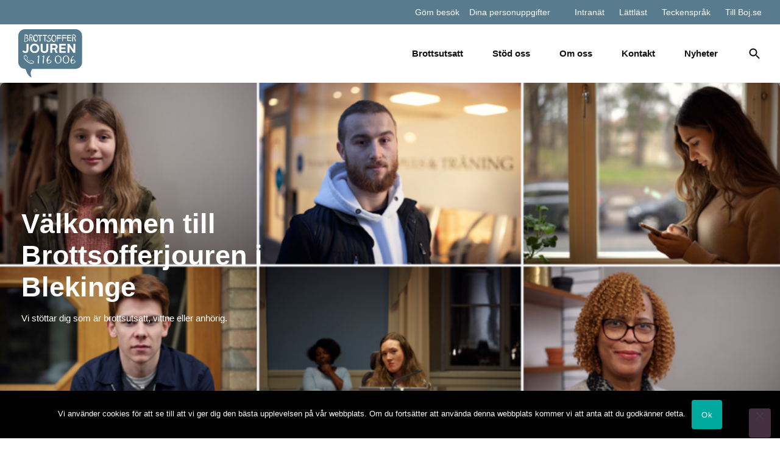

--- FILE ---
content_type: text/html; charset=UTF-8
request_url: https://blekinge.boj.se/
body_size: 14633
content:
<!DOCTYPE html>
<html lang="sv-SE">

<head>
    
    <meta charset="UTF-8">
    <meta name="viewport" content="width=device-width, initial-scale=1">

    <meta name='robots' content='index, follow, max-image-preview:large, max-snippet:-1, max-video-preview:-1' />

	<!-- This site is optimized with the Yoast SEO plugin v26.8 - https://yoast.com/product/yoast-seo-wordpress/ -->
	<title>Startsida - Blekinge</title>
	<link rel="canonical" href="https://blekinge.boj.se/" />
	<meta property="og:locale" content="sv_SE" />
	<meta property="og:type" content="website" />
	<meta property="og:title" content="Startsida - Blekinge" />
	<meta property="og:url" content="https://blekinge.boj.se/" />
	<meta property="og:site_name" content="Blekinge" />
	<meta property="article:modified_time" content="2024-06-12T11:32:27+00:00" />
	<meta property="og:image" content="https://blekinge.boj.se/wp-content/uploads/sites/3/2021/04/Headerbild-webben-collage.png" />
	<meta name="twitter:card" content="summary_large_image" />
	<script type="application/ld+json" class="yoast-schema-graph">{"@context":"https://schema.org","@graph":[{"@type":"WebPage","@id":"https://blekinge.boj.se/","url":"https://blekinge.boj.se/","name":"Startsida - Blekinge","isPartOf":{"@id":"https://blekinge.boj.se/#website"},"primaryImageOfPage":{"@id":"https://blekinge.boj.se/#primaryimage"},"image":{"@id":"https://blekinge.boj.se/#primaryimage"},"thumbnailUrl":"https://blekinge.boj.se/wp-content/uploads/sites/3/2021/04/Headerbild-webben-collage.png","datePublished":"2021-04-20T13:27:55+00:00","dateModified":"2024-06-12T11:32:27+00:00","breadcrumb":{"@id":"https://blekinge.boj.se/#breadcrumb"},"inLanguage":"sv-SE","potentialAction":[{"@type":"ReadAction","target":["https://blekinge.boj.se/"]}]},{"@type":"ImageObject","inLanguage":"sv-SE","@id":"https://blekinge.boj.se/#primaryimage","url":"https://blekinge.boj.se/wp-content/uploads/sites/3/2021/04/Headerbild-webben-collage.png","contentUrl":"https://blekinge.boj.se/wp-content/uploads/sites/3/2021/04/Headerbild-webben-collage.png"},{"@type":"BreadcrumbList","@id":"https://blekinge.boj.se/#breadcrumb","itemListElement":[{"@type":"ListItem","position":1,"name":"Hem"}]},{"@type":"WebSite","@id":"https://blekinge.boj.se/#website","url":"https://blekinge.boj.se/","name":"Blekinge","description":"Ännu en webbplats hos BOJ Sites","potentialAction":[{"@type":"SearchAction","target":{"@type":"EntryPoint","urlTemplate":"https://blekinge.boj.se/?s={search_term_string}"},"query-input":{"@type":"PropertyValueSpecification","valueRequired":true,"valueName":"search_term_string"}}],"inLanguage":"sv-SE"}]}</script>
	<!-- / Yoast SEO plugin. -->


<link rel="alternate" type="application/rss+xml" title="Blekinge &raquo; Webbflöde" href="https://blekinge.boj.se/feed/" />
<link rel="alternate" type="application/rss+xml" title="Blekinge &raquo; Kommentarsflöde" href="https://blekinge.boj.se/comments/feed/" />
<link rel="alternate" title="oEmbed (JSON)" type="application/json+oembed" href="https://blekinge.boj.se/wp-json/oembed/1.0/embed?url=https%3A%2F%2Fblekinge.boj.se%2F" />
<link rel="alternate" title="oEmbed (XML)" type="text/xml+oembed" href="https://blekinge.boj.se/wp-json/oembed/1.0/embed?url=https%3A%2F%2Fblekinge.boj.se%2F&#038;format=xml" />
<style id='wp-img-auto-sizes-contain-inline-css' type='text/css'>
img:is([sizes=auto i],[sizes^="auto," i]){contain-intrinsic-size:3000px 1500px}
/*# sourceURL=wp-img-auto-sizes-contain-inline-css */
</style>

<style id='wp-emoji-styles-inline-css' type='text/css'>

	img.wp-smiley, img.emoji {
		display: inline !important;
		border: none !important;
		box-shadow: none !important;
		height: 1em !important;
		width: 1em !important;
		margin: 0 0.07em !important;
		vertical-align: -0.1em !important;
		background: none !important;
		padding: 0 !important;
	}
/*# sourceURL=wp-emoji-styles-inline-css */
</style>
<link rel='stylesheet' id='wp-block-library-css' href='https://blekinge.boj.se/wp-includes/css/dist/block-library/style.min.css?ver=6.9' type='text/css' media='all' />
<style id='wp-block-button-inline-css' type='text/css'>
.wp-block-button__link{align-content:center;box-sizing:border-box;cursor:pointer;display:inline-block;height:100%;text-align:center;word-break:break-word}.wp-block-button__link.aligncenter{text-align:center}.wp-block-button__link.alignright{text-align:right}:where(.wp-block-button__link){border-radius:9999px;box-shadow:none;padding:calc(.667em + 2px) calc(1.333em + 2px);text-decoration:none}.wp-block-button[style*=text-decoration] .wp-block-button__link{text-decoration:inherit}.wp-block-buttons>.wp-block-button.has-custom-width{max-width:none}.wp-block-buttons>.wp-block-button.has-custom-width .wp-block-button__link{width:100%}.wp-block-buttons>.wp-block-button.has-custom-font-size .wp-block-button__link{font-size:inherit}.wp-block-buttons>.wp-block-button.wp-block-button__width-25{width:calc(25% - var(--wp--style--block-gap, .5em)*.75)}.wp-block-buttons>.wp-block-button.wp-block-button__width-50{width:calc(50% - var(--wp--style--block-gap, .5em)*.5)}.wp-block-buttons>.wp-block-button.wp-block-button__width-75{width:calc(75% - var(--wp--style--block-gap, .5em)*.25)}.wp-block-buttons>.wp-block-button.wp-block-button__width-100{flex-basis:100%;width:100%}.wp-block-buttons.is-vertical>.wp-block-button.wp-block-button__width-25{width:25%}.wp-block-buttons.is-vertical>.wp-block-button.wp-block-button__width-50{width:50%}.wp-block-buttons.is-vertical>.wp-block-button.wp-block-button__width-75{width:75%}.wp-block-button.is-style-squared,.wp-block-button__link.wp-block-button.is-style-squared{border-radius:0}.wp-block-button.no-border-radius,.wp-block-button__link.no-border-radius{border-radius:0!important}:root :where(.wp-block-button .wp-block-button__link.is-style-outline),:root :where(.wp-block-button.is-style-outline>.wp-block-button__link){border:2px solid;padding:.667em 1.333em}:root :where(.wp-block-button .wp-block-button__link.is-style-outline:not(.has-text-color)),:root :where(.wp-block-button.is-style-outline>.wp-block-button__link:not(.has-text-color)){color:currentColor}:root :where(.wp-block-button .wp-block-button__link.is-style-outline:not(.has-background)),:root :where(.wp-block-button.is-style-outline>.wp-block-button__link:not(.has-background)){background-color:initial;background-image:none}
/*# sourceURL=https://blekinge.boj.se/wp-includes/blocks/button/style.min.css */
</style>
<style id='wp-block-cover-inline-css' type='text/css'>
.wp-block-cover,.wp-block-cover-image{align-items:center;background-position:50%;box-sizing:border-box;display:flex;justify-content:center;min-height:430px;overflow:hidden;overflow:clip;padding:1em;position:relative}.wp-block-cover .has-background-dim:not([class*=-background-color]),.wp-block-cover-image .has-background-dim:not([class*=-background-color]),.wp-block-cover-image.has-background-dim:not([class*=-background-color]),.wp-block-cover.has-background-dim:not([class*=-background-color]){background-color:#000}.wp-block-cover .has-background-dim.has-background-gradient,.wp-block-cover-image .has-background-dim.has-background-gradient{background-color:initial}.wp-block-cover-image.has-background-dim:before,.wp-block-cover.has-background-dim:before{background-color:inherit;content:""}.wp-block-cover .wp-block-cover__background,.wp-block-cover .wp-block-cover__gradient-background,.wp-block-cover-image .wp-block-cover__background,.wp-block-cover-image .wp-block-cover__gradient-background,.wp-block-cover-image.has-background-dim:not(.has-background-gradient):before,.wp-block-cover.has-background-dim:not(.has-background-gradient):before{bottom:0;left:0;opacity:.5;position:absolute;right:0;top:0}.wp-block-cover-image.has-background-dim.has-background-dim-10 .wp-block-cover__background,.wp-block-cover-image.has-background-dim.has-background-dim-10 .wp-block-cover__gradient-background,.wp-block-cover-image.has-background-dim.has-background-dim-10:not(.has-background-gradient):before,.wp-block-cover.has-background-dim.has-background-dim-10 .wp-block-cover__background,.wp-block-cover.has-background-dim.has-background-dim-10 .wp-block-cover__gradient-background,.wp-block-cover.has-background-dim.has-background-dim-10:not(.has-background-gradient):before{opacity:.1}.wp-block-cover-image.has-background-dim.has-background-dim-20 .wp-block-cover__background,.wp-block-cover-image.has-background-dim.has-background-dim-20 .wp-block-cover__gradient-background,.wp-block-cover-image.has-background-dim.has-background-dim-20:not(.has-background-gradient):before,.wp-block-cover.has-background-dim.has-background-dim-20 .wp-block-cover__background,.wp-block-cover.has-background-dim.has-background-dim-20 .wp-block-cover__gradient-background,.wp-block-cover.has-background-dim.has-background-dim-20:not(.has-background-gradient):before{opacity:.2}.wp-block-cover-image.has-background-dim.has-background-dim-30 .wp-block-cover__background,.wp-block-cover-image.has-background-dim.has-background-dim-30 .wp-block-cover__gradient-background,.wp-block-cover-image.has-background-dim.has-background-dim-30:not(.has-background-gradient):before,.wp-block-cover.has-background-dim.has-background-dim-30 .wp-block-cover__background,.wp-block-cover.has-background-dim.has-background-dim-30 .wp-block-cover__gradient-background,.wp-block-cover.has-background-dim.has-background-dim-30:not(.has-background-gradient):before{opacity:.3}.wp-block-cover-image.has-background-dim.has-background-dim-40 .wp-block-cover__background,.wp-block-cover-image.has-background-dim.has-background-dim-40 .wp-block-cover__gradient-background,.wp-block-cover-image.has-background-dim.has-background-dim-40:not(.has-background-gradient):before,.wp-block-cover.has-background-dim.has-background-dim-40 .wp-block-cover__background,.wp-block-cover.has-background-dim.has-background-dim-40 .wp-block-cover__gradient-background,.wp-block-cover.has-background-dim.has-background-dim-40:not(.has-background-gradient):before{opacity:.4}.wp-block-cover-image.has-background-dim.has-background-dim-50 .wp-block-cover__background,.wp-block-cover-image.has-background-dim.has-background-dim-50 .wp-block-cover__gradient-background,.wp-block-cover-image.has-background-dim.has-background-dim-50:not(.has-background-gradient):before,.wp-block-cover.has-background-dim.has-background-dim-50 .wp-block-cover__background,.wp-block-cover.has-background-dim.has-background-dim-50 .wp-block-cover__gradient-background,.wp-block-cover.has-background-dim.has-background-dim-50:not(.has-background-gradient):before{opacity:.5}.wp-block-cover-image.has-background-dim.has-background-dim-60 .wp-block-cover__background,.wp-block-cover-image.has-background-dim.has-background-dim-60 .wp-block-cover__gradient-background,.wp-block-cover-image.has-background-dim.has-background-dim-60:not(.has-background-gradient):before,.wp-block-cover.has-background-dim.has-background-dim-60 .wp-block-cover__background,.wp-block-cover.has-background-dim.has-background-dim-60 .wp-block-cover__gradient-background,.wp-block-cover.has-background-dim.has-background-dim-60:not(.has-background-gradient):before{opacity:.6}.wp-block-cover-image.has-background-dim.has-background-dim-70 .wp-block-cover__background,.wp-block-cover-image.has-background-dim.has-background-dim-70 .wp-block-cover__gradient-background,.wp-block-cover-image.has-background-dim.has-background-dim-70:not(.has-background-gradient):before,.wp-block-cover.has-background-dim.has-background-dim-70 .wp-block-cover__background,.wp-block-cover.has-background-dim.has-background-dim-70 .wp-block-cover__gradient-background,.wp-block-cover.has-background-dim.has-background-dim-70:not(.has-background-gradient):before{opacity:.7}.wp-block-cover-image.has-background-dim.has-background-dim-80 .wp-block-cover__background,.wp-block-cover-image.has-background-dim.has-background-dim-80 .wp-block-cover__gradient-background,.wp-block-cover-image.has-background-dim.has-background-dim-80:not(.has-background-gradient):before,.wp-block-cover.has-background-dim.has-background-dim-80 .wp-block-cover__background,.wp-block-cover.has-background-dim.has-background-dim-80 .wp-block-cover__gradient-background,.wp-block-cover.has-background-dim.has-background-dim-80:not(.has-background-gradient):before{opacity:.8}.wp-block-cover-image.has-background-dim.has-background-dim-90 .wp-block-cover__background,.wp-block-cover-image.has-background-dim.has-background-dim-90 .wp-block-cover__gradient-background,.wp-block-cover-image.has-background-dim.has-background-dim-90:not(.has-background-gradient):before,.wp-block-cover.has-background-dim.has-background-dim-90 .wp-block-cover__background,.wp-block-cover.has-background-dim.has-background-dim-90 .wp-block-cover__gradient-background,.wp-block-cover.has-background-dim.has-background-dim-90:not(.has-background-gradient):before{opacity:.9}.wp-block-cover-image.has-background-dim.has-background-dim-100 .wp-block-cover__background,.wp-block-cover-image.has-background-dim.has-background-dim-100 .wp-block-cover__gradient-background,.wp-block-cover-image.has-background-dim.has-background-dim-100:not(.has-background-gradient):before,.wp-block-cover.has-background-dim.has-background-dim-100 .wp-block-cover__background,.wp-block-cover.has-background-dim.has-background-dim-100 .wp-block-cover__gradient-background,.wp-block-cover.has-background-dim.has-background-dim-100:not(.has-background-gradient):before{opacity:1}.wp-block-cover .wp-block-cover__background.has-background-dim.has-background-dim-0,.wp-block-cover .wp-block-cover__gradient-background.has-background-dim.has-background-dim-0,.wp-block-cover-image .wp-block-cover__background.has-background-dim.has-background-dim-0,.wp-block-cover-image .wp-block-cover__gradient-background.has-background-dim.has-background-dim-0{opacity:0}.wp-block-cover .wp-block-cover__background.has-background-dim.has-background-dim-10,.wp-block-cover .wp-block-cover__gradient-background.has-background-dim.has-background-dim-10,.wp-block-cover-image .wp-block-cover__background.has-background-dim.has-background-dim-10,.wp-block-cover-image .wp-block-cover__gradient-background.has-background-dim.has-background-dim-10{opacity:.1}.wp-block-cover .wp-block-cover__background.has-background-dim.has-background-dim-20,.wp-block-cover .wp-block-cover__gradient-background.has-background-dim.has-background-dim-20,.wp-block-cover-image .wp-block-cover__background.has-background-dim.has-background-dim-20,.wp-block-cover-image .wp-block-cover__gradient-background.has-background-dim.has-background-dim-20{opacity:.2}.wp-block-cover .wp-block-cover__background.has-background-dim.has-background-dim-30,.wp-block-cover .wp-block-cover__gradient-background.has-background-dim.has-background-dim-30,.wp-block-cover-image .wp-block-cover__background.has-background-dim.has-background-dim-30,.wp-block-cover-image .wp-block-cover__gradient-background.has-background-dim.has-background-dim-30{opacity:.3}.wp-block-cover .wp-block-cover__background.has-background-dim.has-background-dim-40,.wp-block-cover .wp-block-cover__gradient-background.has-background-dim.has-background-dim-40,.wp-block-cover-image .wp-block-cover__background.has-background-dim.has-background-dim-40,.wp-block-cover-image .wp-block-cover__gradient-background.has-background-dim.has-background-dim-40{opacity:.4}.wp-block-cover .wp-block-cover__background.has-background-dim.has-background-dim-50,.wp-block-cover .wp-block-cover__gradient-background.has-background-dim.has-background-dim-50,.wp-block-cover-image .wp-block-cover__background.has-background-dim.has-background-dim-50,.wp-block-cover-image .wp-block-cover__gradient-background.has-background-dim.has-background-dim-50{opacity:.5}.wp-block-cover .wp-block-cover__background.has-background-dim.has-background-dim-60,.wp-block-cover .wp-block-cover__gradient-background.has-background-dim.has-background-dim-60,.wp-block-cover-image .wp-block-cover__background.has-background-dim.has-background-dim-60,.wp-block-cover-image .wp-block-cover__gradient-background.has-background-dim.has-background-dim-60{opacity:.6}.wp-block-cover .wp-block-cover__background.has-background-dim.has-background-dim-70,.wp-block-cover .wp-block-cover__gradient-background.has-background-dim.has-background-dim-70,.wp-block-cover-image .wp-block-cover__background.has-background-dim.has-background-dim-70,.wp-block-cover-image .wp-block-cover__gradient-background.has-background-dim.has-background-dim-70{opacity:.7}.wp-block-cover .wp-block-cover__background.has-background-dim.has-background-dim-80,.wp-block-cover .wp-block-cover__gradient-background.has-background-dim.has-background-dim-80,.wp-block-cover-image .wp-block-cover__background.has-background-dim.has-background-dim-80,.wp-block-cover-image .wp-block-cover__gradient-background.has-background-dim.has-background-dim-80{opacity:.8}.wp-block-cover .wp-block-cover__background.has-background-dim.has-background-dim-90,.wp-block-cover .wp-block-cover__gradient-background.has-background-dim.has-background-dim-90,.wp-block-cover-image .wp-block-cover__background.has-background-dim.has-background-dim-90,.wp-block-cover-image .wp-block-cover__gradient-background.has-background-dim.has-background-dim-90{opacity:.9}.wp-block-cover .wp-block-cover__background.has-background-dim.has-background-dim-100,.wp-block-cover .wp-block-cover__gradient-background.has-background-dim.has-background-dim-100,.wp-block-cover-image .wp-block-cover__background.has-background-dim.has-background-dim-100,.wp-block-cover-image .wp-block-cover__gradient-background.has-background-dim.has-background-dim-100{opacity:1}.wp-block-cover-image.alignleft,.wp-block-cover-image.alignright,.wp-block-cover.alignleft,.wp-block-cover.alignright{max-width:420px;width:100%}.wp-block-cover-image.aligncenter,.wp-block-cover-image.alignleft,.wp-block-cover-image.alignright,.wp-block-cover.aligncenter,.wp-block-cover.alignleft,.wp-block-cover.alignright{display:flex}.wp-block-cover .wp-block-cover__inner-container,.wp-block-cover-image .wp-block-cover__inner-container{color:inherit;position:relative;width:100%}.wp-block-cover-image.is-position-top-left,.wp-block-cover.is-position-top-left{align-items:flex-start;justify-content:flex-start}.wp-block-cover-image.is-position-top-center,.wp-block-cover.is-position-top-center{align-items:flex-start;justify-content:center}.wp-block-cover-image.is-position-top-right,.wp-block-cover.is-position-top-right{align-items:flex-start;justify-content:flex-end}.wp-block-cover-image.is-position-center-left,.wp-block-cover.is-position-center-left{align-items:center;justify-content:flex-start}.wp-block-cover-image.is-position-center-center,.wp-block-cover.is-position-center-center{align-items:center;justify-content:center}.wp-block-cover-image.is-position-center-right,.wp-block-cover.is-position-center-right{align-items:center;justify-content:flex-end}.wp-block-cover-image.is-position-bottom-left,.wp-block-cover.is-position-bottom-left{align-items:flex-end;justify-content:flex-start}.wp-block-cover-image.is-position-bottom-center,.wp-block-cover.is-position-bottom-center{align-items:flex-end;justify-content:center}.wp-block-cover-image.is-position-bottom-right,.wp-block-cover.is-position-bottom-right{align-items:flex-end;justify-content:flex-end}.wp-block-cover-image.has-custom-content-position.has-custom-content-position .wp-block-cover__inner-container,.wp-block-cover.has-custom-content-position.has-custom-content-position .wp-block-cover__inner-container{margin:0}.wp-block-cover-image.has-custom-content-position.has-custom-content-position.is-position-bottom-left .wp-block-cover__inner-container,.wp-block-cover-image.has-custom-content-position.has-custom-content-position.is-position-bottom-right .wp-block-cover__inner-container,.wp-block-cover-image.has-custom-content-position.has-custom-content-position.is-position-center-left .wp-block-cover__inner-container,.wp-block-cover-image.has-custom-content-position.has-custom-content-position.is-position-center-right .wp-block-cover__inner-container,.wp-block-cover-image.has-custom-content-position.has-custom-content-position.is-position-top-left .wp-block-cover__inner-container,.wp-block-cover-image.has-custom-content-position.has-custom-content-position.is-position-top-right .wp-block-cover__inner-container,.wp-block-cover.has-custom-content-position.has-custom-content-position.is-position-bottom-left .wp-block-cover__inner-container,.wp-block-cover.has-custom-content-position.has-custom-content-position.is-position-bottom-right .wp-block-cover__inner-container,.wp-block-cover.has-custom-content-position.has-custom-content-position.is-position-center-left .wp-block-cover__inner-container,.wp-block-cover.has-custom-content-position.has-custom-content-position.is-position-center-right .wp-block-cover__inner-container,.wp-block-cover.has-custom-content-position.has-custom-content-position.is-position-top-left .wp-block-cover__inner-container,.wp-block-cover.has-custom-content-position.has-custom-content-position.is-position-top-right .wp-block-cover__inner-container{margin:0;width:auto}.wp-block-cover .wp-block-cover__image-background,.wp-block-cover video.wp-block-cover__video-background,.wp-block-cover-image .wp-block-cover__image-background,.wp-block-cover-image video.wp-block-cover__video-background{border:none;bottom:0;box-shadow:none;height:100%;left:0;margin:0;max-height:none;max-width:none;object-fit:cover;outline:none;padding:0;position:absolute;right:0;top:0;width:100%}.wp-block-cover-image.has-parallax,.wp-block-cover.has-parallax,.wp-block-cover__image-background.has-parallax,video.wp-block-cover__video-background.has-parallax{background-attachment:fixed;background-repeat:no-repeat;background-size:cover}@supports (-webkit-touch-callout:inherit){.wp-block-cover-image.has-parallax,.wp-block-cover.has-parallax,.wp-block-cover__image-background.has-parallax,video.wp-block-cover__video-background.has-parallax{background-attachment:scroll}}@media (prefers-reduced-motion:reduce){.wp-block-cover-image.has-parallax,.wp-block-cover.has-parallax,.wp-block-cover__image-background.has-parallax,video.wp-block-cover__video-background.has-parallax{background-attachment:scroll}}.wp-block-cover-image.is-repeated,.wp-block-cover.is-repeated,.wp-block-cover__image-background.is-repeated,video.wp-block-cover__video-background.is-repeated{background-repeat:repeat;background-size:auto}.wp-block-cover-image-text,.wp-block-cover-image-text a,.wp-block-cover-image-text a:active,.wp-block-cover-image-text a:focus,.wp-block-cover-image-text a:hover,.wp-block-cover-text,.wp-block-cover-text a,.wp-block-cover-text a:active,.wp-block-cover-text a:focus,.wp-block-cover-text a:hover,section.wp-block-cover-image h2,section.wp-block-cover-image h2 a,section.wp-block-cover-image h2 a:active,section.wp-block-cover-image h2 a:focus,section.wp-block-cover-image h2 a:hover{color:#fff}.wp-block-cover-image .wp-block-cover.has-left-content{justify-content:flex-start}.wp-block-cover-image .wp-block-cover.has-right-content{justify-content:flex-end}.wp-block-cover-image.has-left-content .wp-block-cover-image-text,.wp-block-cover.has-left-content .wp-block-cover-text,section.wp-block-cover-image.has-left-content>h2{margin-left:0;text-align:left}.wp-block-cover-image.has-right-content .wp-block-cover-image-text,.wp-block-cover.has-right-content .wp-block-cover-text,section.wp-block-cover-image.has-right-content>h2{margin-right:0;text-align:right}.wp-block-cover .wp-block-cover-text,.wp-block-cover-image .wp-block-cover-image-text,section.wp-block-cover-image>h2{font-size:2em;line-height:1.25;margin-bottom:0;max-width:840px;padding:.44em;text-align:center;z-index:1}:where(.wp-block-cover-image:not(.has-text-color)),:where(.wp-block-cover:not(.has-text-color)){color:#fff}:where(.wp-block-cover-image.is-light:not(.has-text-color)),:where(.wp-block-cover.is-light:not(.has-text-color)){color:#000}:root :where(.wp-block-cover h1:not(.has-text-color)),:root :where(.wp-block-cover h2:not(.has-text-color)),:root :where(.wp-block-cover h3:not(.has-text-color)),:root :where(.wp-block-cover h4:not(.has-text-color)),:root :where(.wp-block-cover h5:not(.has-text-color)),:root :where(.wp-block-cover h6:not(.has-text-color)),:root :where(.wp-block-cover p:not(.has-text-color)){color:inherit}body:not(.editor-styles-wrapper) .wp-block-cover:not(.wp-block-cover:has(.wp-block-cover__background+.wp-block-cover__inner-container)) .wp-block-cover__image-background,body:not(.editor-styles-wrapper) .wp-block-cover:not(.wp-block-cover:has(.wp-block-cover__background+.wp-block-cover__inner-container)) .wp-block-cover__video-background{z-index:0}body:not(.editor-styles-wrapper) .wp-block-cover:not(.wp-block-cover:has(.wp-block-cover__background+.wp-block-cover__inner-container)) .wp-block-cover__background,body:not(.editor-styles-wrapper) .wp-block-cover:not(.wp-block-cover:has(.wp-block-cover__background+.wp-block-cover__inner-container)) .wp-block-cover__gradient-background,body:not(.editor-styles-wrapper) .wp-block-cover:not(.wp-block-cover:has(.wp-block-cover__background+.wp-block-cover__inner-container)) .wp-block-cover__inner-container,body:not(.editor-styles-wrapper) .wp-block-cover:not(.wp-block-cover:has(.wp-block-cover__background+.wp-block-cover__inner-container)).has-background-dim:not(.has-background-gradient):before{z-index:1}.has-modal-open body:not(.editor-styles-wrapper) .wp-block-cover:not(.wp-block-cover:has(.wp-block-cover__background+.wp-block-cover__inner-container)) .wp-block-cover__inner-container{z-index:auto}
/*# sourceURL=https://blekinge.boj.se/wp-includes/blocks/cover/style.min.css */
</style>
<style id='wp-block-heading-inline-css' type='text/css'>
h1:where(.wp-block-heading).has-background,h2:where(.wp-block-heading).has-background,h3:where(.wp-block-heading).has-background,h4:where(.wp-block-heading).has-background,h5:where(.wp-block-heading).has-background,h6:where(.wp-block-heading).has-background{padding:1.25em 2.375em}h1.has-text-align-left[style*=writing-mode]:where([style*=vertical-lr]),h1.has-text-align-right[style*=writing-mode]:where([style*=vertical-rl]),h2.has-text-align-left[style*=writing-mode]:where([style*=vertical-lr]),h2.has-text-align-right[style*=writing-mode]:where([style*=vertical-rl]),h3.has-text-align-left[style*=writing-mode]:where([style*=vertical-lr]),h3.has-text-align-right[style*=writing-mode]:where([style*=vertical-rl]),h4.has-text-align-left[style*=writing-mode]:where([style*=vertical-lr]),h4.has-text-align-right[style*=writing-mode]:where([style*=vertical-rl]),h5.has-text-align-left[style*=writing-mode]:where([style*=vertical-lr]),h5.has-text-align-right[style*=writing-mode]:where([style*=vertical-rl]),h6.has-text-align-left[style*=writing-mode]:where([style*=vertical-lr]),h6.has-text-align-right[style*=writing-mode]:where([style*=vertical-rl]){rotate:180deg}
/*# sourceURL=https://blekinge.boj.se/wp-includes/blocks/heading/style.min.css */
</style>
<style id='wp-block-media-text-inline-css' type='text/css'>
.wp-block-media-text{box-sizing:border-box;
  /*!rtl:begin:ignore*/direction:ltr;
  /*!rtl:end:ignore*/display:grid;grid-template-columns:50% 1fr;grid-template-rows:auto}.wp-block-media-text.has-media-on-the-right{grid-template-columns:1fr 50%}.wp-block-media-text.is-vertically-aligned-top>.wp-block-media-text__content,.wp-block-media-text.is-vertically-aligned-top>.wp-block-media-text__media{align-self:start}.wp-block-media-text.is-vertically-aligned-center>.wp-block-media-text__content,.wp-block-media-text.is-vertically-aligned-center>.wp-block-media-text__media,.wp-block-media-text>.wp-block-media-text__content,.wp-block-media-text>.wp-block-media-text__media{align-self:center}.wp-block-media-text.is-vertically-aligned-bottom>.wp-block-media-text__content,.wp-block-media-text.is-vertically-aligned-bottom>.wp-block-media-text__media{align-self:end}.wp-block-media-text>.wp-block-media-text__media{
  /*!rtl:begin:ignore*/grid-column:1;grid-row:1;
  /*!rtl:end:ignore*/margin:0}.wp-block-media-text>.wp-block-media-text__content{direction:ltr;
  /*!rtl:begin:ignore*/grid-column:2;grid-row:1;
  /*!rtl:end:ignore*/padding:0 8%;word-break:break-word}.wp-block-media-text.has-media-on-the-right>.wp-block-media-text__media{
  /*!rtl:begin:ignore*/grid-column:2;grid-row:1
  /*!rtl:end:ignore*/}.wp-block-media-text.has-media-on-the-right>.wp-block-media-text__content{
  /*!rtl:begin:ignore*/grid-column:1;grid-row:1
  /*!rtl:end:ignore*/}.wp-block-media-text__media a{display:block}.wp-block-media-text__media img,.wp-block-media-text__media video{height:auto;max-width:unset;vertical-align:middle;width:100%}.wp-block-media-text.is-image-fill>.wp-block-media-text__media{background-size:cover;height:100%;min-height:250px}.wp-block-media-text.is-image-fill>.wp-block-media-text__media>a{display:block;height:100%}.wp-block-media-text.is-image-fill>.wp-block-media-text__media img{height:1px;margin:-1px;overflow:hidden;padding:0;position:absolute;width:1px;clip:rect(0,0,0,0);border:0}.wp-block-media-text.is-image-fill-element>.wp-block-media-text__media{height:100%;min-height:250px}.wp-block-media-text.is-image-fill-element>.wp-block-media-text__media>a{display:block;height:100%}.wp-block-media-text.is-image-fill-element>.wp-block-media-text__media img{height:100%;object-fit:cover;width:100%}@media (max-width:600px){.wp-block-media-text.is-stacked-on-mobile{grid-template-columns:100%!important}.wp-block-media-text.is-stacked-on-mobile>.wp-block-media-text__media{grid-column:1;grid-row:1}.wp-block-media-text.is-stacked-on-mobile>.wp-block-media-text__content{grid-column:1;grid-row:2}}
/*# sourceURL=https://blekinge.boj.se/wp-includes/blocks/media-text/style.min.css */
</style>
<style id='wp-block-buttons-inline-css' type='text/css'>
.wp-block-buttons{box-sizing:border-box}.wp-block-buttons.is-vertical{flex-direction:column}.wp-block-buttons.is-vertical>.wp-block-button:last-child{margin-bottom:0}.wp-block-buttons>.wp-block-button{display:inline-block;margin:0}.wp-block-buttons.is-content-justification-left{justify-content:flex-start}.wp-block-buttons.is-content-justification-left.is-vertical{align-items:flex-start}.wp-block-buttons.is-content-justification-center{justify-content:center}.wp-block-buttons.is-content-justification-center.is-vertical{align-items:center}.wp-block-buttons.is-content-justification-right{justify-content:flex-end}.wp-block-buttons.is-content-justification-right.is-vertical{align-items:flex-end}.wp-block-buttons.is-content-justification-space-between{justify-content:space-between}.wp-block-buttons.aligncenter{text-align:center}.wp-block-buttons:not(.is-content-justification-space-between,.is-content-justification-right,.is-content-justification-left,.is-content-justification-center) .wp-block-button.aligncenter{margin-left:auto;margin-right:auto;width:100%}.wp-block-buttons[style*=text-decoration] .wp-block-button,.wp-block-buttons[style*=text-decoration] .wp-block-button__link{text-decoration:inherit}.wp-block-buttons.has-custom-font-size .wp-block-button__link{font-size:inherit}.wp-block-buttons .wp-block-button__link{width:100%}.wp-block-button.aligncenter{text-align:center}
/*# sourceURL=https://blekinge.boj.se/wp-includes/blocks/buttons/style.min.css */
</style>
<style id='wp-block-paragraph-inline-css' type='text/css'>
.is-small-text{font-size:.875em}.is-regular-text{font-size:1em}.is-large-text{font-size:2.25em}.is-larger-text{font-size:3em}.has-drop-cap:not(:focus):first-letter{float:left;font-size:8.4em;font-style:normal;font-weight:100;line-height:.68;margin:.05em .1em 0 0;text-transform:uppercase}body.rtl .has-drop-cap:not(:focus):first-letter{float:none;margin-left:.1em}p.has-drop-cap.has-background{overflow:hidden}:root :where(p.has-background){padding:1.25em 2.375em}:where(p.has-text-color:not(.has-link-color)) a{color:inherit}p.has-text-align-left[style*="writing-mode:vertical-lr"],p.has-text-align-right[style*="writing-mode:vertical-rl"]{rotate:180deg}
/*# sourceURL=https://blekinge.boj.se/wp-includes/blocks/paragraph/style.min.css */
</style>
<style id='global-styles-inline-css' type='text/css'>
:root{--wp--preset--aspect-ratio--square: 1;--wp--preset--aspect-ratio--4-3: 4/3;--wp--preset--aspect-ratio--3-4: 3/4;--wp--preset--aspect-ratio--3-2: 3/2;--wp--preset--aspect-ratio--2-3: 2/3;--wp--preset--aspect-ratio--16-9: 16/9;--wp--preset--aspect-ratio--9-16: 9/16;--wp--preset--color--black: #000000;--wp--preset--color--cyan-bluish-gray: #abb8c3;--wp--preset--color--white: #ffffff;--wp--preset--color--pale-pink: #f78da7;--wp--preset--color--vivid-red: #cf2e2e;--wp--preset--color--luminous-vivid-orange: #ff6900;--wp--preset--color--luminous-vivid-amber: #fcb900;--wp--preset--color--light-green-cyan: #7bdcb5;--wp--preset--color--vivid-green-cyan: #00d084;--wp--preset--color--pale-cyan-blue: #8ed1fc;--wp--preset--color--vivid-cyan-blue: #0693e3;--wp--preset--color--vivid-purple: #9b51e0;--wp--preset--gradient--vivid-cyan-blue-to-vivid-purple: linear-gradient(135deg,rgb(6,147,227) 0%,rgb(155,81,224) 100%);--wp--preset--gradient--light-green-cyan-to-vivid-green-cyan: linear-gradient(135deg,rgb(122,220,180) 0%,rgb(0,208,130) 100%);--wp--preset--gradient--luminous-vivid-amber-to-luminous-vivid-orange: linear-gradient(135deg,rgb(252,185,0) 0%,rgb(255,105,0) 100%);--wp--preset--gradient--luminous-vivid-orange-to-vivid-red: linear-gradient(135deg,rgb(255,105,0) 0%,rgb(207,46,46) 100%);--wp--preset--gradient--very-light-gray-to-cyan-bluish-gray: linear-gradient(135deg,rgb(238,238,238) 0%,rgb(169,184,195) 100%);--wp--preset--gradient--cool-to-warm-spectrum: linear-gradient(135deg,rgb(74,234,220) 0%,rgb(151,120,209) 20%,rgb(207,42,186) 40%,rgb(238,44,130) 60%,rgb(251,105,98) 80%,rgb(254,248,76) 100%);--wp--preset--gradient--blush-light-purple: linear-gradient(135deg,rgb(255,206,236) 0%,rgb(152,150,240) 100%);--wp--preset--gradient--blush-bordeaux: linear-gradient(135deg,rgb(254,205,165) 0%,rgb(254,45,45) 50%,rgb(107,0,62) 100%);--wp--preset--gradient--luminous-dusk: linear-gradient(135deg,rgb(255,203,112) 0%,rgb(199,81,192) 50%,rgb(65,88,208) 100%);--wp--preset--gradient--pale-ocean: linear-gradient(135deg,rgb(255,245,203) 0%,rgb(182,227,212) 50%,rgb(51,167,181) 100%);--wp--preset--gradient--electric-grass: linear-gradient(135deg,rgb(202,248,128) 0%,rgb(113,206,126) 100%);--wp--preset--gradient--midnight: linear-gradient(135deg,rgb(2,3,129) 0%,rgb(40,116,252) 100%);--wp--preset--font-size--small: 13px;--wp--preset--font-size--medium: 20px;--wp--preset--font-size--large: 36px;--wp--preset--font-size--x-large: 42px;--wp--preset--spacing--20: 0.44rem;--wp--preset--spacing--30: 0.67rem;--wp--preset--spacing--40: 1rem;--wp--preset--spacing--50: 1.5rem;--wp--preset--spacing--60: 2.25rem;--wp--preset--spacing--70: 3.38rem;--wp--preset--spacing--80: 5.06rem;--wp--preset--shadow--natural: 6px 6px 9px rgba(0, 0, 0, 0.2);--wp--preset--shadow--deep: 12px 12px 50px rgba(0, 0, 0, 0.4);--wp--preset--shadow--sharp: 6px 6px 0px rgba(0, 0, 0, 0.2);--wp--preset--shadow--outlined: 6px 6px 0px -3px rgb(255, 255, 255), 6px 6px rgb(0, 0, 0);--wp--preset--shadow--crisp: 6px 6px 0px rgb(0, 0, 0);}:where(.is-layout-flex){gap: 0.5em;}:where(.is-layout-grid){gap: 0.5em;}body .is-layout-flex{display: flex;}.is-layout-flex{flex-wrap: wrap;align-items: center;}.is-layout-flex > :is(*, div){margin: 0;}body .is-layout-grid{display: grid;}.is-layout-grid > :is(*, div){margin: 0;}:where(.wp-block-columns.is-layout-flex){gap: 2em;}:where(.wp-block-columns.is-layout-grid){gap: 2em;}:where(.wp-block-post-template.is-layout-flex){gap: 1.25em;}:where(.wp-block-post-template.is-layout-grid){gap: 1.25em;}.has-black-color{color: var(--wp--preset--color--black) !important;}.has-cyan-bluish-gray-color{color: var(--wp--preset--color--cyan-bluish-gray) !important;}.has-white-color{color: var(--wp--preset--color--white) !important;}.has-pale-pink-color{color: var(--wp--preset--color--pale-pink) !important;}.has-vivid-red-color{color: var(--wp--preset--color--vivid-red) !important;}.has-luminous-vivid-orange-color{color: var(--wp--preset--color--luminous-vivid-orange) !important;}.has-luminous-vivid-amber-color{color: var(--wp--preset--color--luminous-vivid-amber) !important;}.has-light-green-cyan-color{color: var(--wp--preset--color--light-green-cyan) !important;}.has-vivid-green-cyan-color{color: var(--wp--preset--color--vivid-green-cyan) !important;}.has-pale-cyan-blue-color{color: var(--wp--preset--color--pale-cyan-blue) !important;}.has-vivid-cyan-blue-color{color: var(--wp--preset--color--vivid-cyan-blue) !important;}.has-vivid-purple-color{color: var(--wp--preset--color--vivid-purple) !important;}.has-black-background-color{background-color: var(--wp--preset--color--black) !important;}.has-cyan-bluish-gray-background-color{background-color: var(--wp--preset--color--cyan-bluish-gray) !important;}.has-white-background-color{background-color: var(--wp--preset--color--white) !important;}.has-pale-pink-background-color{background-color: var(--wp--preset--color--pale-pink) !important;}.has-vivid-red-background-color{background-color: var(--wp--preset--color--vivid-red) !important;}.has-luminous-vivid-orange-background-color{background-color: var(--wp--preset--color--luminous-vivid-orange) !important;}.has-luminous-vivid-amber-background-color{background-color: var(--wp--preset--color--luminous-vivid-amber) !important;}.has-light-green-cyan-background-color{background-color: var(--wp--preset--color--light-green-cyan) !important;}.has-vivid-green-cyan-background-color{background-color: var(--wp--preset--color--vivid-green-cyan) !important;}.has-pale-cyan-blue-background-color{background-color: var(--wp--preset--color--pale-cyan-blue) !important;}.has-vivid-cyan-blue-background-color{background-color: var(--wp--preset--color--vivid-cyan-blue) !important;}.has-vivid-purple-background-color{background-color: var(--wp--preset--color--vivid-purple) !important;}.has-black-border-color{border-color: var(--wp--preset--color--black) !important;}.has-cyan-bluish-gray-border-color{border-color: var(--wp--preset--color--cyan-bluish-gray) !important;}.has-white-border-color{border-color: var(--wp--preset--color--white) !important;}.has-pale-pink-border-color{border-color: var(--wp--preset--color--pale-pink) !important;}.has-vivid-red-border-color{border-color: var(--wp--preset--color--vivid-red) !important;}.has-luminous-vivid-orange-border-color{border-color: var(--wp--preset--color--luminous-vivid-orange) !important;}.has-luminous-vivid-amber-border-color{border-color: var(--wp--preset--color--luminous-vivid-amber) !important;}.has-light-green-cyan-border-color{border-color: var(--wp--preset--color--light-green-cyan) !important;}.has-vivid-green-cyan-border-color{border-color: var(--wp--preset--color--vivid-green-cyan) !important;}.has-pale-cyan-blue-border-color{border-color: var(--wp--preset--color--pale-cyan-blue) !important;}.has-vivid-cyan-blue-border-color{border-color: var(--wp--preset--color--vivid-cyan-blue) !important;}.has-vivid-purple-border-color{border-color: var(--wp--preset--color--vivid-purple) !important;}.has-vivid-cyan-blue-to-vivid-purple-gradient-background{background: var(--wp--preset--gradient--vivid-cyan-blue-to-vivid-purple) !important;}.has-light-green-cyan-to-vivid-green-cyan-gradient-background{background: var(--wp--preset--gradient--light-green-cyan-to-vivid-green-cyan) !important;}.has-luminous-vivid-amber-to-luminous-vivid-orange-gradient-background{background: var(--wp--preset--gradient--luminous-vivid-amber-to-luminous-vivid-orange) !important;}.has-luminous-vivid-orange-to-vivid-red-gradient-background{background: var(--wp--preset--gradient--luminous-vivid-orange-to-vivid-red) !important;}.has-very-light-gray-to-cyan-bluish-gray-gradient-background{background: var(--wp--preset--gradient--very-light-gray-to-cyan-bluish-gray) !important;}.has-cool-to-warm-spectrum-gradient-background{background: var(--wp--preset--gradient--cool-to-warm-spectrum) !important;}.has-blush-light-purple-gradient-background{background: var(--wp--preset--gradient--blush-light-purple) !important;}.has-blush-bordeaux-gradient-background{background: var(--wp--preset--gradient--blush-bordeaux) !important;}.has-luminous-dusk-gradient-background{background: var(--wp--preset--gradient--luminous-dusk) !important;}.has-pale-ocean-gradient-background{background: var(--wp--preset--gradient--pale-ocean) !important;}.has-electric-grass-gradient-background{background: var(--wp--preset--gradient--electric-grass) !important;}.has-midnight-gradient-background{background: var(--wp--preset--gradient--midnight) !important;}.has-small-font-size{font-size: var(--wp--preset--font-size--small) !important;}.has-medium-font-size{font-size: var(--wp--preset--font-size--medium) !important;}.has-large-font-size{font-size: var(--wp--preset--font-size--large) !important;}.has-x-large-font-size{font-size: var(--wp--preset--font-size--x-large) !important;}
/*# sourceURL=global-styles-inline-css */
</style>

<style id='classic-theme-styles-inline-css' type='text/css'>
/*! This file is auto-generated */
.wp-block-button__link{color:#fff;background-color:#32373c;border-radius:9999px;box-shadow:none;text-decoration:none;padding:calc(.667em + 2px) calc(1.333em + 2px);font-size:1.125em}.wp-block-file__button{background:#32373c;color:#fff;text-decoration:none}
/*# sourceURL=/wp-includes/css/classic-themes.min.css */
</style>
<link rel='stylesheet' id='gutenberg-mild-cta-css' href='https://blekinge.boj.se/wp-content/themes/boj-website/assets/dist/css/gutenberg.css?ver=6.9' type='text/css' media='all' />
<link rel='stylesheet' id='cookie-notice-front-css' href='https://blekinge.boj.se/wp-content/plugins/cookie-notice/css/front.min.css?ver=2.5.11' type='text/css' media='all' />
<link rel='stylesheet' id='main-css' href='https://blekinge.boj.se/wp-content/themes/boj-website/assets/dist/css/style.css?id=c01321454c823d716d01&#038;ver=1.0.0.0' type='text/css' media='all' />
<script type="text/javascript" src="https://blekinge.boj.se/wp-includes/js/jquery/jquery.min.js?ver=3.7.1" id="jquery-core-js"></script>
<script type="text/javascript" src="https://blekinge.boj.se/wp-includes/js/jquery/jquery-migrate.min.js?ver=3.4.1" id="jquery-migrate-js"></script>
<script type="text/javascript" src="https://blekinge.boj.se/wp-content/plugins/flowpaper-lite-pdf-flipbook/assets/lity/lity.min.js" id="lity-js-js"></script>
<script type="text/javascript" id="cookie-notice-front-js-before">
/* <![CDATA[ */
var cnArgs = {"ajaxUrl":"https:\/\/blekinge.boj.se\/wp-admin\/admin-ajax.php","nonce":"6937985506","hideEffect":"fade","position":"bottom","onScroll":false,"onScrollOffset":100,"onClick":false,"cookieName":"cookie_notice_accepted","cookieTime":2592000,"cookieTimeRejected":2592000,"globalCookie":false,"redirection":false,"cache":false,"revokeCookies":false,"revokeCookiesOpt":"automatic"};

//# sourceURL=cookie-notice-front-js-before
/* ]]> */
</script>
<script type="text/javascript" src="https://blekinge.boj.se/wp-content/plugins/cookie-notice/js/front.min.js?ver=2.5.11" id="cookie-notice-front-js"></script>
<link rel="https://api.w.org/" href="https://blekinge.boj.se/wp-json/" /><link rel="alternate" title="JSON" type="application/json" href="https://blekinge.boj.se/wp-json/wp/v2/pages/9" /><link rel="EditURI" type="application/rsd+xml" title="RSD" href="https://blekinge.boj.se/xmlrpc.php?rsd" />
<meta name="generator" content="WordPress 6.9" />
<link rel='shortlink' href='https://blekinge.boj.se/' />
<!--Customizer CSS--> <style type="text/css"></style><!--/Customizer CSS--><style type="text/css">.recentcomments a{display:inline !important;padding:0 !important;margin:0 !important;}</style>
        
    <!-- Google Tag Manager -->
    <script type="text/plain" data-cookieconsent="statistics">(function(w,d,s,l,i){w[l]=w[l]||[];w[l].push({'gtm.start':
    new Date().getTime(),event:'gtm.js'});var f=d.getElementsByTagName(s)[0],
    j=d.createElement(s),dl=l!='dataLayer'?'&l='+l:'';j.async=true;j.src=
    'https://www.googletagmanager.com/gtm.js?id='+i+dl;f.parentNode.insertBefore(j,f);
    })(window,document,'script','dataLayer','GTM-MM58JJ3');</script>
    <!-- End Google Tag Manager -->

<link rel='stylesheet' id='block-acf-ctatext-css' href='https://blekinge.boj.seassets/dist/css/gutenberg.css?ver=6.7.0.2' type='text/css' media='all' />
<link rel='stylesheet' id='block-acf-small-contact-css' href='https://blekinge.boj.seassets/dist/css/gutenberg.css?ver=6.7.0.2' type='text/css' media='all' />
<link rel='stylesheet' id='block-acf-article-column-cards-css' href='https://blekinge.boj.seassets/dist/css/gutenberg.css?ver=6.7.0.2' type='text/css' media='all' />
<link rel='stylesheet' id='block-acf-donation-css' href='https://blekinge.boj.seassets/dist/css/gutenberg.css?ver=6.7.0.2' type='text/css' media='all' />
<link rel='stylesheet' id='block-acf-custom-column-cards-css' href='https://blekinge.boj.seassets/dist/css/gutenberg.css?ver=6.7.0.2' type='text/css' media='all' />
</head>

<body class="home wp-singular page-template-default page page-id-9 wp-theme-boj-website wp-child-theme-boj-website-child cookies-not-set">

    <!-- Google Tag Manager (noscript) -->
    <noscript><iframe src="https://www.googletagmanager.com/ns.html?id=GTM-MM58JJ3"
    height="0" width="0" style="display:none;visibility:hidden"></iframe></noscript>
    <!-- End Google Tag Manager (noscript) -->

    <div id="page" class="site" 1>
      
      
      <div id="hide-visit-container" class="py-5 hide">
        <div class="container">
          <div class="row align-items-center">
            <div class="col-12 col-lg mr-lg-auto text-center text-lg-left">
              <p>Om du inte vill att det ska synas att du har varit inne på vår hemsida så kan du gömma ditt besök.</p>
            </div>

            <div class="col-12 col-lg-4 ml-lg-auto text-center text-lg-right mt-4 mt-lg-0">
                              <a class="btn" href="https://www.brottsofferjouren.se/gom-ditt-besok/">Se hur du gör här.</a>
              
              <button class="btn-secondary hide-visit mt-3 mt-lg-0 ml-0 ml-lg-3">Stäng</button>
            </div>
          </div>
        </div>
      </div>

      <header id="masthead" class="site-header " role="banner">
        
        <nav class="mobile-navigation hidden" id="mobile-navigation" role="navigation">
          <div id="menu-upper-lvl">
            <div class="menu-primary-container"><ul id="mobile-menu" class="menu"><li id="menu-item-143" class="menu-item menu-item-type-post_type menu-item-object-page menu-item-has-children dropdown menu-item-143"><a href="https://blekinge.boj.se/brottsutsatt/" class="dropdown-toggle" data-toggle="dropdown">Brottsutsatt <b class="caret"></b></a>
<ul class="dropdown-menu depth_0" >
	<li id="menu-item-144" class="menu-item menu-item-type-post_type menu-item-object-page menu-item-has-children dropdown menu-item-144 dropdown-submenu"><a href="https://blekinge.boj.se/sarskilt-sarbara/" class="dropdown-toggle" data-toggle="dropdown">Särskilt sårbara <b class="caret"></b></a>
	<ul class="dropdown-menu sub-menu depth_1" >
		<li id="menu-item-307" class="menu-item menu-item-type-post_type menu-item-object-page menu-item-307"><a href="https://blekinge.boj.se/hedersrelaterad-brottslighet/">Hedersrelaterad brottslighet</a></li>
		<li id="menu-item-145" class="menu-item menu-item-type-post_type menu-item-object-page menu-item-145"><a href="https://blekinge.boj.se/unga-brottsutsatta/">Unga brottsutsatta</a></li>
		<li id="menu-item-314" class="menu-item menu-item-type-post_type menu-item-object-page menu-item-314"><a href="https://blekinge.boj.se/aldre/">Äldre</a></li>
	</ul>
</li>
</ul>
</li>
<li id="menu-item-142" class="menu-item menu-item-type-post_type menu-item-object-page menu-item-has-children dropdown menu-item-142"><a href="https://blekinge.boj.se/stod-oss/" class="dropdown-toggle" data-toggle="dropdown">Stöd oss <b class="caret"></b></a>
<ul class="dropdown-menu depth_0" >
	<li id="menu-item-146" class="menu-item menu-item-type-post_type menu-item-object-page menu-item-146"><a href="https://blekinge.boj.se/bli-medlem/">Bli medlem</a></li>
	<li id="menu-item-190" class="menu-item menu-item-type-post_type menu-item-object-page menu-item-190"><a href="https://blekinge.boj.se/ge-en-gava/">Ge en gåva</a></li>
	<li id="menu-item-147" class="menu-item menu-item-type-post_type menu-item-object-page menu-item-has-children dropdown menu-item-147 dropdown-submenu"><a href="https://blekinge.boj.se/bli-volontar/" class="dropdown-toggle" data-toggle="dropdown">Bli volontär <b class="caret"></b></a>
	<ul class="dropdown-menu sub-menu depth_1" >
		<li id="menu-item-149" class="menu-item menu-item-type-post_type menu-item-object-page menu-item-149"><a href="https://blekinge.boj.se/vittnesstod/">Stödjare i domstol</a></li>
		<li id="menu-item-150" class="menu-item menu-item-type-post_type menu-item-object-page menu-item-150"><a href="https://blekinge.boj.se/stodperson/">Stödjare i den allmänna stödverksamheten</a></li>
	</ul>
</li>
	<li id="menu-item-148" class="menu-item menu-item-type-post_type menu-item-object-page menu-item-148"><a href="https://blekinge.boj.se/foretagssponsring/">Företagssponsring</a></li>
</ul>
</li>
<li id="menu-item-76" class="menu-item menu-item-type-post_type menu-item-object-page menu-item-has-children dropdown menu-item-76"><a href="https://blekinge.boj.se/om-oss-2/" class="dropdown-toggle" data-toggle="dropdown">Om oss <b class="caret"></b></a>
<ul class="dropdown-menu depth_0" >
	<li id="menu-item-91" class="menu-item menu-item-type-post_type menu-item-object-page menu-item-91"><a href="https://blekinge.boj.se/om-oss-2/hantering-av-personuppgifter/">Hantering av personuppgifter</a></li>
	<li id="menu-item-176" class="menu-item menu-item-type-post_type menu-item-object-page menu-item-176"><a href="https://blekinge.boj.se/organisationen/">Organisationen</a></li>
</ul>
</li>
<li id="menu-item-74" class="menu-item menu-item-type-post_type menu-item-object-page menu-item-has-children dropdown menu-item-74"><a href="https://blekinge.boj.se/kontakt/" class="dropdown-toggle" data-toggle="dropdown">Kontakt <b class="caret"></b></a>
<ul class="dropdown-menu depth_0" >
	<li id="menu-item-75" class="menu-item menu-item-type-post_type menu-item-object-page menu-item-75"><a href="https://blekinge.boj.se/kontakt/stod-pa-annat-sprak/">Stöd på annat språk</a></li>
	<li id="menu-item-182" class="menu-item menu-item-type-post_type menu-item-object-page menu-item-182"><a href="https://blekinge.boj.se/tillganglighet-i-vara-lokaler/">Tillgänglighet i våra lokaler</a></li>
</ul>
</li>
<li id="menu-item-112" class="menu-item menu-item-type-post_type menu-item-object-page menu-item-112"><a href="https://blekinge.boj.se/nyheter/">Nyheter</a></li>
</ul></div>
            <div class="menu-container"><ul id="top-menu-mobile" class="menu"><li id="menu-item-87" class="menu-item menu-item-type-post_type menu-item-object-page menu-item-87"><a href="https://blekinge.boj.se/intranat/">Intranät</a></li>
<li id="menu-item-200" class="menu-item menu-item-type-custom menu-item-object-custom menu-item-200"><a href="https://blekinge.boj.se/lattlast/">Lättläst</a></li>
<li id="menu-item-155" class="menu-item menu-item-type-custom menu-item-object-custom menu-item-155"><a href="https://www.youtube.com/watch?v=wkVL8-ea12Y">Teckenspråk</a></li>
<li id="menu-item-88" class="menu-item menu-item-type-custom menu-item-object-custom menu-item-88"><a href="https://boj.se">Till Boj.se</a></li>
</ul></div>          <div class="hide-visit mobile">
            Göm besök          </div>
                    </div>

          <div class="d-none" id="mobile-menu-expanded">
            <div class="d-none" id="mobile-menu-expanded-first-lvl">
              <h3 class="menu-title"></h3>
              <div class="mobile-menu-lvl"></div>
            </div>

            <div class="d-none" id="mobile-menu-expanded-second-lvl">
              <h3 class="menu-title"></h3>
              <div class="mobile-menu-lvl"></div>
            </div>
          </div>
        </nav>

        <nav id="top-navigation" class="d-none d-lg-flex">
          <div class="container">
            <div class="row">
              <div class="col-12 d-inline-flex d-flex justify-content-end">
                <div class="d-inline-block hide-visit sm mr-3">
                  Göm besök                </div>

                                  <a class="d-inline-block gdpr-link sm" href="https://www.brottsofferjouren.se/startsida/dina-personuppgifter/">
                    Dina personuppgifter                  </a>
                
                <div class="menu-container"><ul id="top-menu" class="menu"><li class="menu-item menu-item-type-post_type menu-item-object-page menu-item-87"><a href="https://blekinge.boj.se/intranat/">Intranät</a></li>
<li class="menu-item menu-item-type-custom menu-item-object-custom menu-item-200"><a href="https://blekinge.boj.se/lattlast/">Lättläst</a></li>
<li class="menu-item menu-item-type-custom menu-item-object-custom menu-item-155"><a href="https://www.youtube.com/watch?v=wkVL8-ea12Y">Teckenspråk</a></li>
<li class="menu-item menu-item-type-custom menu-item-object-custom menu-item-88"><a href="https://boj.se">Till Boj.se</a></li>
</ul></div>              </div>
            </div>
          </div>
        </nav>

        <nav id="site-navigation" class="main-navigation" role="navigation">
          <div id="navgiation-search">
            <form action="/" method="GET" id="search_form">
              <input id="search" type="text" name="s" placeholder="Sök på Brottsofferjouren">
              
              <img src="https://blekinge.boj.se/wp-content/themes/boj-website/assets/svg/search.svg" alt="">
              <img class="toggle-search" src="https://blekinge.boj.se/wp-content/themes/boj-website/assets/svg/close.svg" alt="">
            </form>
          </div>

          <div class="container">
            <div class="row">
              <div class="col-3 d-lg-none" id="mobile-menu-col">
                <div class="menu-toggle toggle-mobile-menu "></div>
              </div>

              <div class="col col-lg-2" id="logo-col">
                <a href="https://blekinge.boj.se/" rel="home">
                                      <img src="https://blekinge.boj.se/wp-content/themes/boj-website/assets/svg/logo.svg" alt="">
                                  </a>
              </div>

              <div class="col-3 col-lg-8 ml-auto" id="main-navigation-container">
                <div class="menu-container"><ul id="primary-menu" class="menu"><li class="menu-item menu-item-type-post_type menu-item-object-page menu-item-has-children dropdown menu-item-143"><a href="https://blekinge.boj.se/brottsutsatt/" class="dropdown-toggle" data-toggle="dropdown">Brottsutsatt <b class="caret"></b></a>
<ul class="dropdown-menu depth_0" >
	<li class="menu-item menu-item-type-post_type menu-item-object-page menu-item-has-children dropdown menu-item-144 dropdown-submenu"><a href="https://blekinge.boj.se/sarskilt-sarbara/" class="dropdown-toggle" data-toggle="dropdown">Särskilt sårbara <b class="caret"></b></a>
	<ul class="dropdown-menu sub-menu depth_1" >
		<li class="menu-item menu-item-type-post_type menu-item-object-page menu-item-307"><a href="https://blekinge.boj.se/hedersrelaterad-brottslighet/">Hedersrelaterad brottslighet</a></li>
		<li class="menu-item menu-item-type-post_type menu-item-object-page menu-item-145"><a href="https://blekinge.boj.se/unga-brottsutsatta/">Unga brottsutsatta</a></li>
		<li class="menu-item menu-item-type-post_type menu-item-object-page menu-item-314"><a href="https://blekinge.boj.se/aldre/">Äldre</a></li>
	</ul>
</li>
</ul>
</li>
<li class="menu-item menu-item-type-post_type menu-item-object-page menu-item-has-children dropdown menu-item-142"><a href="https://blekinge.boj.se/stod-oss/" class="dropdown-toggle" data-toggle="dropdown">Stöd oss <b class="caret"></b></a>
<ul class="dropdown-menu depth_0" >
	<li class="menu-item menu-item-type-post_type menu-item-object-page menu-item-146"><a href="https://blekinge.boj.se/bli-medlem/">Bli medlem</a></li>
	<li class="menu-item menu-item-type-post_type menu-item-object-page menu-item-190"><a href="https://blekinge.boj.se/ge-en-gava/">Ge en gåva</a></li>
	<li class="menu-item menu-item-type-post_type menu-item-object-page menu-item-has-children dropdown menu-item-147 dropdown-submenu"><a href="https://blekinge.boj.se/bli-volontar/" class="dropdown-toggle" data-toggle="dropdown">Bli volontär <b class="caret"></b></a>
	<ul class="dropdown-menu sub-menu depth_1" >
		<li class="menu-item menu-item-type-post_type menu-item-object-page menu-item-149"><a href="https://blekinge.boj.se/vittnesstod/">Stödjare i domstol</a></li>
		<li class="menu-item menu-item-type-post_type menu-item-object-page menu-item-150"><a href="https://blekinge.boj.se/stodperson/">Stödjare i den allmänna stödverksamheten</a></li>
	</ul>
</li>
	<li class="menu-item menu-item-type-post_type menu-item-object-page menu-item-148"><a href="https://blekinge.boj.se/foretagssponsring/">Företagssponsring</a></li>
</ul>
</li>
<li class="menu-item menu-item-type-post_type menu-item-object-page menu-item-has-children dropdown menu-item-76"><a href="https://blekinge.boj.se/om-oss-2/" class="dropdown-toggle" data-toggle="dropdown">Om oss <b class="caret"></b></a>
<ul class="dropdown-menu depth_0" >
	<li class="menu-item menu-item-type-post_type menu-item-object-page menu-item-91"><a href="https://blekinge.boj.se/om-oss-2/hantering-av-personuppgifter/">Hantering av personuppgifter</a></li>
	<li class="menu-item menu-item-type-post_type menu-item-object-page menu-item-176"><a href="https://blekinge.boj.se/organisationen/">Organisationen</a></li>
</ul>
</li>
<li class="menu-item menu-item-type-post_type menu-item-object-page menu-item-has-children dropdown menu-item-74"><a href="https://blekinge.boj.se/kontakt/" class="dropdown-toggle" data-toggle="dropdown">Kontakt <b class="caret"></b></a>
<ul class="dropdown-menu depth_0" >
	<li class="menu-item menu-item-type-post_type menu-item-object-page menu-item-75"><a href="https://blekinge.boj.se/kontakt/stod-pa-annat-sprak/">Stöd på annat språk</a></li>
	<li class="menu-item menu-item-type-post_type menu-item-object-page menu-item-182"><a href="https://blekinge.boj.se/tillganglighet-i-vara-lokaler/">Tillgänglighet i våra lokaler</a></li>
</ul>
</li>
<li class="menu-item menu-item-type-post_type menu-item-object-page menu-item-112"><a href="https://blekinge.boj.se/nyheter/">Nyheter</a></li>
</ul></div>
                <img class="toggle-search " src="https://blekinge.boj.se/wp-content/themes/boj-website/assets/svg/search.svg" alt="">
              </div>
            </div>
          </div>
        </nav>
      </header>

      
      <div id="content" class="site-content">

<div id="primary" class="content-area">
  <main id="main" class="site-main" role="main">

    
<div class="page-content">
  
<div class="wp-block-cover" style="min-height:175px;aspect-ratio:unset;"><div class="container"><span aria-hidden="true" class="wp-block-cover__background has-background-dim"></span><img fetchpriority="high" decoding="async" width="2133" height="592" class="wp-block-cover__image-background wp-image-10" alt="" src="https://blekinge.boj.se/wp-content/uploads/sites/3/2021/04/Headerbild-webben-collage.png" data-object-fit="cover" srcset="https://blekinge.boj.se/wp-content/uploads/sites/43/2021/04/Headerbild-webben-collage.png 2133w, https://blekinge.boj.se/wp-content/uploads/sites/43/2021/04/Headerbild-webben-collage-300x83.png 300w, https://blekinge.boj.se/wp-content/uploads/sites/43/2021/04/Headerbild-webben-collage-1024x284.png 1024w, https://blekinge.boj.se/wp-content/uploads/sites/43/2021/04/Headerbild-webben-collage-768x213.png 768w, https://blekinge.boj.se/wp-content/uploads/sites/43/2021/04/Headerbild-webben-collage-1536x426.png 1536w, https://blekinge.boj.se/wp-content/uploads/sites/43/2021/04/Headerbild-webben-collage-2048x568.png 2048w, https://blekinge.boj.se/wp-content/uploads/sites/43/2021/04/Headerbild-webben-collage-735x204.png 735w, https://blekinge.boj.se/wp-content/uploads/sites/43/2021/04/Headerbild-webben-collage-500x139.png 500w" sizes="(max-width: 2133px) 100vw, 2133px" /><div class="wp-block-cover__inner-container is-layout-flow wp-block-cover-is-layout-flow">
<h1 class="wp-block-heading has-text-align-left">Välkommen till Brottsofferjouren i Blekinge</h1>



<p>Vi stöttar dig som är brottsutsatt, vittne eller anhörig.</p>
</div></div></div>


<div class="cta-text my-5 py-md-5">
  <div class="container-md text-center">
          <h2 class="h1">Brottsofferjouren i Blekinge</h2>
    
          <p class="mt-4"><p>Brottsofferjouren Blekinge ger samtalsstöd och praktiskt rådgivning till dig som utsatts för brott, bevittnat brott eller är anhörig till brottsoffer eller misstänkt. Vi ger även stöd och praktisk rådgivning vid Blekinge tingsrätt. Vi stöttar utsatta i kommunerna Karlshamn, Karlskrona, Olofström, Ronneby och Sölvesborg.</p>
</p>
    
          <a href="/om-oss/" class="btn btn-secondary mt-4">Läs mer</a>
      </div>
</div>


<div class="small-contact">
  <div class="container">
          <strong>Kontakta oss via mail eller telefon:</strong>
    
          <div>
        <div class="icon email2">
          <img decoding="async" src="https://blekinge.boj.se/wp-content/themes/boj-website/assets/svg/email-2.svg">
        </div>

        <a href="mailto:info@blekinge.boj.se">info@blekinge.boj.se</a>
      </div>
    
          <div>
        <div class="icon phone">
          <img decoding="async" src="https://blekinge.boj.se/wp-content/themes/boj-website/assets/svg/phone.svg">
        </div>

        <a href="tel:0760-35 13 00">0760-35 13 00</a>
      </div>
      </div>
</div>



<div class="articles">
  <div class="container">
          <h2 class="h1">Nyheter</h2>
    
          <div class="row">
                  <div class="col-12 col-lg-4">
            <div class="article">
              <a class="no-hover" href="https://www.brottsofferjouren.se/2026/01/28/behov-av-starkt-rattsligt-skydd-for-personer-med-funktionsnedsattning/">
                <div class="image">
                  <img decoding="async" src="https://blekinge.boj.se/wp-content/uploads/2026/01/Uttalanden-390x260.png" alt="Behov av stärkt rättsligt skydd för personer med funktionsnedsättning">
                </div>

                <h3 class="main-title">Behov av stärkt rättsligt skydd för personer med funktionsnedsättning</h3>
              </a>

              <div class="article-footer">
                
                <a class="mobile-title" href="https://www.brottsofferjouren.se/2026/01/28/behov-av-starkt-rattsligt-skydd-for-personer-med-funktionsnedsattning/">
                  <h3>Behov av stärkt rättsligt skydd för personer med funktionsnedsättning</h3>
                </a>

                <div class="date-categories">
                  28 januari 2026
                                      <div class="article-partial-categories">
                                              <a href="https://www.brottsofferjouren.se/aktuellt/?cat=Pressmeddelanden">
                          Pressmeddelanden                        </a>
                                          </div>
                                  </div>
              </div>
            </div>
          </div>
                  <div class="col-12 col-lg-4">
            <div class="article">
              <a class="no-hover" href="https://www.brottsofferjouren.se/2026/01/27/statistik-2025/">
                <div class="image">
                  <img decoding="async" src="https://blekinge.boj.se/wp-content/uploads/2026/01/Statistik-770x520-px-390x260.png" alt="2025 års statistik">
                </div>

                <h3 class="main-title">2025 års statistik</h3>
              </a>

              <div class="article-footer">
                
                <a class="mobile-title" href="https://www.brottsofferjouren.se/2026/01/27/statistik-2025/">
                  <h3>2025 års statistik</h3>
                </a>

                <div class="date-categories">
                  27 januari 2026
                                      <div class="article-partial-categories">
                                              <a href="https://www.brottsofferjouren.se/aktuellt/?cat=Statistik">
                          Statistik                        </a>
                                          </div>
                                  </div>
              </div>
            </div>
          </div>
                  <div class="col-12 col-lg-4">
            <div class="article">
              <a class="no-hover" href="https://www.brottsofferjouren.se/2026/01/27/brottsofferjouren-kommenterar-uppgifterna-om-att-nojesprofilens-sexkop-preskriberats/">
                <div class="image">
                  <img decoding="async" src="https://blekinge.boj.se/wp-content/uploads/2026/01/Uttalanden-390x260.png" alt="Brottsofferjouren kommenterar uppgifterna om att nöjesprofilens sexköp preskriberats">
                </div>

                <h3 class="main-title">Brottsofferjouren kommenterar uppgifterna om att nöjesprofilens sexköp preskriberats</h3>
              </a>

              <div class="article-footer">
                
                <a class="mobile-title" href="https://www.brottsofferjouren.se/2026/01/27/brottsofferjouren-kommenterar-uppgifterna-om-att-nojesprofilens-sexkop-preskriberats/">
                  <h3>Brottsofferjouren kommenterar uppgifterna om att nöjesprofilens sexköp preskriberats</h3>
                </a>

                <div class="date-categories">
                  27 januari 2026
                                      <div class="article-partial-categories">
                                              <a href="https://www.brottsofferjouren.se/aktuellt/?cat=Pressmeddelanden">
                          Pressmeddelanden                        </a>
                                          </div>
                                  </div>
              </div>
            </div>
          </div>
              </div>
    
          <div class="text-center">
        
                  <a href="https://boj.se" class="btn btn-secondary ">Till Brottsofferjouren Sverige</a>
              </div>
      </div>
</div>



<div class="container"><div class="wp-block-media-text alignwide is-stacked-on-mobile"><figure class="wp-block-media-text__media"><img decoding="async" width="770" height="520" src="https://blekinge.boj.se/wp-content/uploads/sites/43/2023/07/webbshop-startsidan-forslag-3.png" alt="" class="wp-image-203 size-full" srcset="https://blekinge.boj.se/wp-content/uploads/sites/43/2023/07/webbshop-startsidan-forslag-3.png 770w, https://blekinge.boj.se/wp-content/uploads/sites/43/2023/07/webbshop-startsidan-forslag-3-300x203.png 300w, https://blekinge.boj.se/wp-content/uploads/sites/43/2023/07/webbshop-startsidan-forslag-3-768x519.png 768w, https://blekinge.boj.se/wp-content/uploads/sites/43/2023/07/webbshop-startsidan-forslag-3-735x496.png 735w, https://blekinge.boj.se/wp-content/uploads/sites/43/2023/07/webbshop-startsidan-forslag-3-500x338.png 500w" sizes="(max-width: 770px) 100vw, 770px" /></figure><div class="wp-block-media-text__content">
<h1 class="wp-block-heading">Vår webbshop</h1>



<p>Beställ våra böcker och annat informationsmaterial i vår webbshop!&nbsp;Det mesta kan du beställa till endast fraktkostnad.</p>



<div class="wp-block-buttons is-layout-flex wp-block-buttons-is-layout-flex">
<div class="wp-block-button"><a class="wp-block-button__link wp-element-button" href="https://www.yourvismawebsite.com/brottsofferjourernas-riksforbu/startsida">Till webbshopen</a></div>
</div>
</div></div></div>



<div class="donation">
  <div class="container container-sm">
    <div class="icon">
      <img decoding="async" src="https://blekinge.boj.se/wp-content/themes/boj-website/assets/svg/heart-filled.svg" alt="Hjärta">
    </div>

    <h2 class="h1">Stöd Brottsofferjouren i Blekinge</h2>
    <p>Genom en gåva hjälper du oss fortsätta ge stöd och hjälp till utsatta.</p>

    <div class="buttons">
      <button class="btn btn-secondary" data-target="org">Ge en gåva</button>

          </div>

    <div class="donation-footer org d-none">
      <p>Även om du inte vill bli medlem eller arbeta som frivillig hos oss får du gärna stödja oss ekonomiskt genom att skänka en mindre eller större summa alternativt inventarier vi har behov av. Allt är välkommet! Eller varför inte tänka på oss när du skriver ditt testamente.</p>
<p>&nbsp;</p>
<p>Inbetalningen sker enklast till vårt Plusgirokonto [site_plusgiro] eller swish [site_swish]. Glöm inte ange att betalningen avser en gåva samt att skriva ditt namn och adress så att vi får möjlighet att tacka för ditt bidrag. Tag gärna kontakt med kansliet om det är något du undrar över!</p>

      <div class="divider"></div>

      <img decoding="async" src="https://blekinge.boj.se/wp-content/themes/boj-website/assets/dist/images/swish.png" alt="Swish">

      <div>
        Har du inte swish? Läs mer om hur du <a href="https://www.swish.nu/faq/private/hur-skaffar-jag-swish">skaffar Swish här</a>.
      </div>
    </div>
  </div>
</div>



<div class="column-cards">
  <div class="container">
          <h2 class="h1">Aktuellt</h2>
    
          <div class="row">
                  <div class="col-12 col-lg-4">
            <div class="column-card has-link">
                                                <a href="https://blekinge.boj.se/sa-har-skyddar-du-dig-mot-bedrageribrott/">
                    <div class="image">
                      <img decoding="async" src="https://blekinge.boj.se/wp-content/uploads/sites/43/2021/04/Brottsofferjouren_0219-390x260.jpg" alt="Så skyddar du dig mot bedrägeribrott">
                    </div>
                  </a>
                
                <div class="column-card-content">
                                      <h3>Så skyddar du dig mot bedrägeribrott</h3>
                  
                  <p>Bedrägeribrott är vanligare än vad man tror och vem som helst kan bli utsatt. Här följer några tips på vad du tänka på för att skydda dig själv, eller andra, från att drabbas.</p>

                                      <a class="card-link arrow" href="https://blekinge.boj.se/sa-har-skyddar-du-dig-mot-bedrageribrott/">Läs mer</a>
                                  </div>
                          </div>
          </div>
                  <div class="col-12 col-lg-4">
            <div class="column-card has-link">
                                                <a href="https://blekinge.boj.se/att-vittna/">
                    <div class="image">
                      <img decoding="async" src="https://blekinge.boj.se/wp-content/uploads/sites/43/2021/04/vittne_ny-390x260.jpg" alt="Ska du vittna?">
                    </div>
                  </a>
                
                <div class="column-card-content">
                                      <h3>Ska du vittna?</h3>
                  
                  <p>Trygga vittnen bidrar till en ökad rättssäkerhet och kan leda till att fler brott klaras upp. Våra vittnesstöd finns på plats i domstolen för att ge stöd till vittnen och målsägande i samband med rättegång.</p>

                                      <a class="card-link arrow" href="https://blekinge.boj.se/att-vittna/">Läs mer</a>
                                  </div>
                          </div>
          </div>
                  <div class="col-12 col-lg-4">
            <div class="column-card has-link">
                                                <a href="https://blekinge.boj.se/stod-oss/bli-volontar/">
                    <div class="image">
                      <img decoding="async" src="https://blekinge.boj.se/wp-content/uploads/sites/43/2021/04/bli-volontar-2021-ny-390x260.png" alt="Bli volontär!">
                    </div>
                  </a>
                
                <div class="column-card-content">
                                      <h3>Bli volontär!</h3>
                  
                  <p>Intresserad av ett viktigt uppdrag som ger mycket tillbaka? Bli volontär hos din lokala brottsofferjour! Du kan engagera dig som både stödperson, vittnesstöd eller styrelseledamot.</p>

                                      <a class="card-link arrow" href="https://blekinge.boj.se/stod-oss/bli-volontar/">Bli volontär</a>
                                  </div>
                          </div>
          </div>
              </div>
      </div>
</div>
</div>

  </main><!-- #main -->
</div><!-- #primary -->


</div><!-- #content -->


<footer id="colophon" class="site-footer" role="contentinfo">
	<nav id="footer-navigation">
		<div class="container">
			<div class="row">
				<div class="col-12 text-right">
					<div class="menu-container"><ul id="footer-menu" class="menu"><li id="menu-item-97" class="menu-item menu-item-type-post_type menu-item-object-page menu-item-97"><a href="https://blekinge.boj.se/om-oss-2/">Om oss</a></li>
<li id="menu-item-96" class="menu-item menu-item-type-post_type menu-item-object-page menu-item-96"><a href="https://blekinge.boj.se/kontakt/">Kontakt</a></li>
<li id="menu-item-299" class="menu-item menu-item-type-post_type menu-item-object-page menu-item-has-children dropdown menu-item-299"><a href="https://blekinge.boj.se/sarskilt-sarbara/" class="dropdown-toggle" data-toggle="dropdown">Särskilt sårbara <b class="caret"></b></a>
<ul class="dropdown-menu depth_0" >
	<li id="menu-item-301" class="menu-item menu-item-type-post_type menu-item-object-page menu-item-301"><a href="https://blekinge.boj.se/hedersrelaterad-brottslighet/">Hedersrelaterad brottslighet</a></li>
	<li id="menu-item-300" class="menu-item menu-item-type-post_type menu-item-object-page menu-item-300"><a href="https://blekinge.boj.se/unga-brottsutsatta/">Unga brottsutsatta</a></li>
</ul>
</li>
<li id="menu-item-305" class="menu-item menu-item-type-post_type menu-item-object-page menu-item-305"><a href="https://blekinge.boj.se/stod-oss/">Stöd oss</a></li>
<li id="menu-item-306" class="menu-item menu-item-type-post_type menu-item-object-page menu-item-has-children dropdown menu-item-306"><a href="https://blekinge.boj.se/stod-oss/" class="dropdown-toggle" data-toggle="dropdown">Stöd oss <b class="caret"></b></a>
<ul class="dropdown-menu depth_0" >
	<li id="menu-item-302" class="menu-item menu-item-type-post_type menu-item-object-page menu-item-302"><a href="https://blekinge.boj.se/foretagssponsring/">Företagssponsring</a></li>
	<li id="menu-item-303" class="menu-item menu-item-type-post_type menu-item-object-page menu-item-303"><a href="https://blekinge.boj.se/bli-volontar/">Bli volontär</a></li>
	<li id="menu-item-304" class="menu-item menu-item-type-post_type menu-item-object-page menu-item-304"><a href="https://blekinge.boj.se/bli-medlem/">Bli medlem</a></li>
</ul>
</li>
</ul></div>				</div>
			</div>
		</div>
	</nav>

			<div id="footer-text" class="small mt-4 pt-2 mb-4 text-center">
			<div class="container-sm">
				<div>
<p style="text-align: center;"><strong>Brottsofferjouren i Blekinge<br />
</strong></p>
<p style="text-align: center;">Kolonivägen 63, 371 54 Karlskrona</p>
<p style="text-align: center;">0760-35 13 00</p>
</div>
<div style="text-align: center;"><a href="mailto:info@blekinge.boj.se">info@blekinge.boj.se</a></div>
<div style="text-align: center;"><a href="tel:0457-177 74">0457-177 74</a></div>
			</div>
		</div>
	
	
	<div id="copyright">
		Copyright © 2026 Brottsofferjouren Sverige
		<!-- <a href=""></a> -->
	</div>
</footer>
</div>

<script type="speculationrules">
{"prefetch":[{"source":"document","where":{"and":[{"href_matches":"/*"},{"not":{"href_matches":["/wp-*.php","/wp-admin/*","/wp-content/uploads/sites/43/*","/wp-content/*","/wp-content/plugins/*","/wp-content/themes/boj-website-child/*","/wp-content/themes/boj-website/*","/*\\?(.+)"]}},{"not":{"selector_matches":"a[rel~=\"nofollow\"]"}},{"not":{"selector_matches":".no-prefetch, .no-prefetch a"}}]},"eagerness":"conservative"}]}
</script>
<script type="text/javascript">
/* <![CDATA[ */
	var relevanssi_rt_regex = /(&|\?)_(rt|rt_nonce)=(\w+)/g
	var newUrl = window.location.search.replace(relevanssi_rt_regex, '')
	history.replaceState(null, null, window.location.pathname + newUrl + window.location.hash)
/* ]]> */
</script>
<script type="text/javascript" id="main-js-extra">
/* <![CDATA[ */
var variables = {"ajax_url":"https://blekinge.boj.se/wp-admin/admin-ajax.php","nonce":"ee035bcc8c"};
//# sourceURL=main-js-extra
/* ]]> */
</script>
<script type="text/javascript" src="https://blekinge.boj.se/wp-content/themes/boj-website/assets/dist/js/app.js?id=70865531dfd9a2e4ad32&amp;ver=1.0.0.0" id="main-js"></script>
<script id="wp-emoji-settings" type="application/json">
{"baseUrl":"https://s.w.org/images/core/emoji/17.0.2/72x72/","ext":".png","svgUrl":"https://s.w.org/images/core/emoji/17.0.2/svg/","svgExt":".svg","source":{"concatemoji":"https://blekinge.boj.se/wp-includes/js/wp-emoji-release.min.js?ver=6.9"}}
</script>
<script type="module">
/* <![CDATA[ */
/*! This file is auto-generated */
const a=JSON.parse(document.getElementById("wp-emoji-settings").textContent),o=(window._wpemojiSettings=a,"wpEmojiSettingsSupports"),s=["flag","emoji"];function i(e){try{var t={supportTests:e,timestamp:(new Date).valueOf()};sessionStorage.setItem(o,JSON.stringify(t))}catch(e){}}function c(e,t,n){e.clearRect(0,0,e.canvas.width,e.canvas.height),e.fillText(t,0,0);t=new Uint32Array(e.getImageData(0,0,e.canvas.width,e.canvas.height).data);e.clearRect(0,0,e.canvas.width,e.canvas.height),e.fillText(n,0,0);const a=new Uint32Array(e.getImageData(0,0,e.canvas.width,e.canvas.height).data);return t.every((e,t)=>e===a[t])}function p(e,t){e.clearRect(0,0,e.canvas.width,e.canvas.height),e.fillText(t,0,0);var n=e.getImageData(16,16,1,1);for(let e=0;e<n.data.length;e++)if(0!==n.data[e])return!1;return!0}function u(e,t,n,a){switch(t){case"flag":return n(e,"\ud83c\udff3\ufe0f\u200d\u26a7\ufe0f","\ud83c\udff3\ufe0f\u200b\u26a7\ufe0f")?!1:!n(e,"\ud83c\udde8\ud83c\uddf6","\ud83c\udde8\u200b\ud83c\uddf6")&&!n(e,"\ud83c\udff4\udb40\udc67\udb40\udc62\udb40\udc65\udb40\udc6e\udb40\udc67\udb40\udc7f","\ud83c\udff4\u200b\udb40\udc67\u200b\udb40\udc62\u200b\udb40\udc65\u200b\udb40\udc6e\u200b\udb40\udc67\u200b\udb40\udc7f");case"emoji":return!a(e,"\ud83e\u1fac8")}return!1}function f(e,t,n,a){let r;const o=(r="undefined"!=typeof WorkerGlobalScope&&self instanceof WorkerGlobalScope?new OffscreenCanvas(300,150):document.createElement("canvas")).getContext("2d",{willReadFrequently:!0}),s=(o.textBaseline="top",o.font="600 32px Arial",{});return e.forEach(e=>{s[e]=t(o,e,n,a)}),s}function r(e){var t=document.createElement("script");t.src=e,t.defer=!0,document.head.appendChild(t)}a.supports={everything:!0,everythingExceptFlag:!0},new Promise(t=>{let n=function(){try{var e=JSON.parse(sessionStorage.getItem(o));if("object"==typeof e&&"number"==typeof e.timestamp&&(new Date).valueOf()<e.timestamp+604800&&"object"==typeof e.supportTests)return e.supportTests}catch(e){}return null}();if(!n){if("undefined"!=typeof Worker&&"undefined"!=typeof OffscreenCanvas&&"undefined"!=typeof URL&&URL.createObjectURL&&"undefined"!=typeof Blob)try{var e="postMessage("+f.toString()+"("+[JSON.stringify(s),u.toString(),c.toString(),p.toString()].join(",")+"));",a=new Blob([e],{type:"text/javascript"});const r=new Worker(URL.createObjectURL(a),{name:"wpTestEmojiSupports"});return void(r.onmessage=e=>{i(n=e.data),r.terminate(),t(n)})}catch(e){}i(n=f(s,u,c,p))}t(n)}).then(e=>{for(const n in e)a.supports[n]=e[n],a.supports.everything=a.supports.everything&&a.supports[n],"flag"!==n&&(a.supports.everythingExceptFlag=a.supports.everythingExceptFlag&&a.supports[n]);var t;a.supports.everythingExceptFlag=a.supports.everythingExceptFlag&&!a.supports.flag,a.supports.everything||((t=a.source||{}).concatemoji?r(t.concatemoji):t.wpemoji&&t.twemoji&&(r(t.twemoji),r(t.wpemoji)))});
//# sourceURL=https://blekinge.boj.se/wp-includes/js/wp-emoji-loader.min.js
/* ]]> */
</script>

		<!-- Cookie Notice plugin v2.5.11 by Hu-manity.co https://hu-manity.co/ -->
		<div id="cookie-notice" role="dialog" class="cookie-notice-hidden cookie-revoke-hidden cn-position-bottom" aria-label="Cookie Notice" style="background-color: rgba(0,0,0,1);"><div class="cookie-notice-container" style="color: #fff"><span id="cn-notice-text" class="cn-text-container">Vi använder cookies för att se till att vi ger dig den bästa upplevelsen på vår webbplats. Om du fortsätter att använda denna webbplats kommer vi att anta att du godkänner detta.</span><span id="cn-notice-buttons" class="cn-buttons-container"><button id="cn-accept-cookie" data-cookie-set="accept" class="cn-set-cookie cn-button" aria-label="Ok" style="background-color: #00a99d">Ok</button></span><button type="button" id="cn-close-notice" data-cookie-set="accept" class="cn-close-icon" aria-label="Nej"></button></div>
			
		</div>
		<!-- / Cookie Notice plugin -->
	<script>
    (function (w){
        w.$kundo_chat = w.$kundo_chat || {};
        w.$kundo_chat.custom_texts = {
            START_TEXT:'Chatta med oss',
        };
    }(this));
	</script>
	<script src="https://static-chat.kundo.se/chat-js/org/1246/widget.js" async defer></script>

<style>
	script {
		display: none !important;
	}
</style>

</body>

</html>


<!-- Page supported by LiteSpeed Cache 7.7 on 2026-02-01 01:46:45 -->

--- FILE ---
content_type: image/svg+xml
request_url: https://blekinge.boj.se/wp-content/themes/boj-website/assets/svg/heart-filled.svg
body_size: -127
content:
<svg xmlns="http://www.w3.org/2000/svg" xmlns:xlink="http://www.w3.org/1999/xlink" width="32" height="32" viewBox="0 0 32 32">
    <defs>
        <path id="prefix__a" d="M16.187 26.48c-.236 0-.47-.065-.677-.195-.445-.276-10.843-6.857-10.843-13.885 0-3.529 2.87-6.4 6.4-6.4 2.04 0 3.93 1.071 5.12 2.662C17.377 7.072 19.267 6 21.307 6c3.529 0 6.4 2.871 6.4 6.4 0 7.028-10.4 13.609-10.843 13.885-.208.13-.442.195-.677.195z"/>
    </defs>
    <g fill="none" fill-rule="evenodd">
        <path fill="#D8D8D8" fill-opacity="0" d="M0 0H32V32H0z"/>
        <use fill="#865F7F" xlink:href="#prefix__a"/>
    </g>
</svg>


--- FILE ---
content_type: image/svg+xml
request_url: https://blekinge.boj.se/wp-content/themes/boj-website/assets/svg/logo.svg
body_size: 30514
content:
<?xml version="1.0" encoding="UTF-8" standalone="no"?>
<svg
   xmlns:dc="http://purl.org/dc/elements/1.1/"
   xmlns:cc="http://creativecommons.org/ns#"
   xmlns:rdf="http://www.w3.org/1999/02/22-rdf-syntax-ns#"
   xmlns:svg="http://www.w3.org/2000/svg"
   xmlns="http://www.w3.org/2000/svg"
   viewBox="0 0 377.94666 283.93332"
   height="283.93332"
   width="377.94666"
   xml:space="preserve"
   id="svg2"
   version="1.1"><metadata
     id="metadata8"><rdf:RDF><cc:Work
         rdf:about=""><dc:format>image/svg+xml</dc:format><dc:type
           rdf:resource="http://purl.org/dc/dcmitype/StillImage" /></cc:Work></rdf:RDF></metadata><defs
     id="defs6" /><g
     transform="matrix(1.3333333,0,0,-1.3333333,0,283.93333)"
     id="g10"><g
       transform="scale(0.1)"
       id="g12"><path
         id="path14"
         style="fill:#55798d;fill-opacity:1;fill-rule:nonzero;stroke:none"
         d="M 2548.86,2129.52 H 285.777 C 127.945,2129.52 0,1992.51 0,1823.5 V 679.211 C 0,510.18 127.945,373.16 285.777,373.16 h 14.594 c 13.215,-1.328 18.004,9.762 49.645,-84.551 C 428.621,54.2813 566.301,-4.32813 585.156,0.25 c 18.02,4.35156 -111.84,201.289 37.75,372.91 H 2548.86 c 157.84,0 285.78,137.02 285.78,306.051 V 1823.5 c 0,169.01 -127.94,306.02 -285.78,306.02" /><path
         id="path16"
         style="fill:#ffffff;fill-opacity:1;fill-rule:nonzero;stroke:none"
         d="m 244.238,1196.5 c 15.45,-28.04 36.617,-45.2 65.196,-45.2 34.906,0 54.898,23.45 54.898,64.63 v 266.48 h 86.281 v -268.18 c 0,-91.54 -53.097,-139 -136.586,-139 -58.336,0 -104.648,28.02 -134.968,78.92 l 65.179,42.35" /><path
         id="path18"
         style="fill:#ffffff;fill-opacity:1;fill-rule:nonzero;stroke:none"
         d="m 723.547,1148.46 c 70.297,0 120.074,53.15 120.074,134.93 0,80.1 -49.168,133.25 -120.074,133.25 -70.371,0 -119.539,-53.15 -119.539,-133.25 0,-81.78 49.777,-134.93 119.539,-134.93 z m 0,340.8 c 121.808,0 207.547,-85.77 207.547,-205.87 0,-121.22 -85.739,-208.16 -207.547,-208.16 -121.242,0 -207.574,86.94 -207.574,208.16 0,120.1 86.332,205.87 207.574,205.87" /><path
         id="path20"
         style="fill:#ffffff;fill-opacity:1;fill-rule:nonzero;stroke:none"
         d="m 992.184,1482.41 h 87.496 v -248.19 c 0,-54.33 33.14,-85.19 81.76,-85.19 48.05,0 81.8,30.86 81.8,85.19 v 248.19 h 86.92 v -248.19 c 0,-106.96 -70.38,-158.99 -168.72,-158.99 -98.37,0 -169.256,52.03 -169.256,158.99 v 248.19" /><path
         id="path22"
         style="fill:#ffffff;fill-opacity:1;fill-rule:nonzero;stroke:none"
         d="m 1592.39,1294.86 c 45.74,0 68.06,25.72 68.06,59.46 0,34.87 -22.89,58.88 -67.5,58.88 h -88.64 v -118.34 z m -174.98,187.55 h 176.15 c 114.35,0 153.83,-62.89 153.83,-126.93 0,-46.9 -23.53,-89.23 -73.25,-110.4 l 76.64,-163.01 h -93.21 l -61.74,149.28 h -91.52 v -149.28 h -86.9 v 400.34" /><path
         id="path24"
         style="fill:#ffffff;fill-opacity:1;fill-rule:nonzero;stroke:none"
         d="m 1818.14,1482.41 h 291.63 v -75.46 h -205.3 v -88.08 h 182.95 v -66.91 h -182.95 v -94.37 h 207.55 v -75.52 h -293.88 v 400.34" /><path
         id="path26"
         style="fill:#ffffff;fill-opacity:1;fill-rule:nonzero;stroke:none"
         d="m 2186.47,1482.41 h 82.35 l 178.43,-263.63 v 263.63 h 81.76 v -400.34 h -81.76 l -178.43,262.54 v -262.54 h -82.35 v 400.34" /><path
         id="path28"
         style="fill:#ffffff;fill-opacity:1;fill-rule:nonzero;stroke:none"
         d="m 273.75,1591.63 c 0.027,0.35 0.078,0.67 0.141,1.02 0,-0.38 0.011,-0.75 0,-1.11 -0.063,0.02 -0.114,0.07 -0.141,0.09 z m 147.457,227.21 c 0.895,2.62 1.621,5.16 2.172,7.57 0.539,-1.25 1.059,-2.53 1.504,-3.8 3.051,-8.9 3.41,-17.51 1.062,-25.69 0.032,6.43 -1.398,12.97 -4.304,19.51 -0.047,0.48 -0.153,0.96 -0.25,1.45 -0.067,0.32 -0.141,0.64 -0.184,0.96 z m -141.691,-206 c 2.031,10.04 3.859,20.25 5.496,30.74 -0.145,-2.05 -0.289,-4.1 -0.438,-6.14 -1.715,-8.58 -3.488,-17.71 -5.16,-27.38 0.039,0.94 0.074,1.87 0.102,2.78 z m 33.765,269.9 c 15.426,0.89 33.938,0.37 43.567,-1.18 5.039,-0.81 10.09,-2.16 15.125,-4.05 -11.446,1.86 -23.782,2.33 -33.203,2.33 -8.434,0 -17.032,-0.37 -25.602,-1.08 0.047,1.37 0.074,2.68 0.113,3.98 z m 44.41,4.14 c -6.64,1.06 -17.246,1.69 -28.371,1.69 -5.468,0 -10.828,-0.15 -15.976,-0.44 0.011,0.69 0.011,1.38 -0.004,2.05 3.957,2.14 7.848,3.59 11.898,4.45 14.649,3.19 32.375,-0.41 45.055,-9.14 1.445,-0.99 2.852,-2.03 4.254,-3.13 -5.524,2.1 -11.168,3.62 -16.856,4.52 z m 88.356,-222.09 c 1.308,13.41 1.586,37.07 -8.942,55.8 3.27,-3.03 6.157,-6.25 8.692,-9.74 13.211,-18.01 11.574,-44.23 -4.387,-70.15 -9.777,-15.87 -22.207,-26.57 -36.859,-34.72 21.488,13.4 38.918,33.03 41.496,58.81 z m -99.719,-78.28 0.43,0.18 c 0.101,0.05 0.199,0.1 0.293,0.15 3.457,0.16 7.234,0.41 11.14,0.96 -1.199,-0.37 -2.425,-0.75 -3.644,-1.12 -7.274,-2.18 -14.797,-3.27 -23.442,-3.08 5.579,0.11 10.567,1.07 15.223,2.91 z m -57.992,16.6 c 0.016,0.57 0.043,1.14 0.004,1.44 0.793,3.29 1.379,6.6 1.949,9.97 0.426,2.5 0.856,5.02 1.375,7.5 0.66,3.19 1.332,6.3 2.02,9.41 l 0.664,3.08 c 3.207,14.4 6.519,29.27 7.035,45.58 l 0.101,2.22 c 0.313,8.51 0.329,15.17 0.036,20.76 0.66,6.76 1.085,12.59 1.339,18.36 0.079,2.15 0.184,4.2 0.282,6.31 l 0.027,0.4 c 5.645,2.73 11.488,5.18 17.594,7.43 1.129,0.14 2.258,0.36 3.383,0.55 l 0.539,0.1 0.144,-1.58 1.055,-0.1 c 6.465,-0.69 13.305,-0.52 22.293,0.57 v -0.31 l 1.121,-0.13 c 27.043,-3.31 62.484,-22.24 72.594,-47.04 5.3,-13.11 2.672,-26.37 -7.809,-39.42 -3.519,-4.38 -7.984,-8.89 -13.547,-13.77 -15.191,-11.1 -34.605,-20.97 -53.289,-27.07 -0.391,-0.02 -0.766,-0.04 -1.141,-0.06 -0.425,-0.02 -0.851,-0.06 -1.347,-0.07 -9.043,-0.32 -18.047,-0.71 -28.774,-1.9 -1.449,-0.13 -2.546,-1.43 -2.414,-3.01 0.196,-1.35 1.332,-2.34 2.95,-2.34 h 0.019 c 5.078,0.56 9.668,0.92 13.93,1.18 -0.965,-0.4 -1.946,-0.81 -2.942,-1.21 l -0.652,-0.26 c -1.488,-0.61 -2.98,-1.22 -4.473,-1.82 -1.461,0.13 -2.898,0.28 -4.457,0.47 -3.109,0.36 -6.738,0.76 -10.468,0.97 -2.868,0.16 -6.239,0.91 -9.758,1.73 l -1.074,0.23 c -2.915,0.64 -5.704,1.24 -8.321,1.52 z m 103.574,221.26 c 7.106,-7.63 11.332,-15.67 12.582,-23.92 -2.23,-5.04 -5.168,-11.54 -8.187,-17.5 -19.434,-22.13 -49.813,-36.44 -77.399,-36.44 -0.582,-0.06 -1.191,0 -1.781,0.03 l -1.34,-0.27 v -0.05 c -4.379,-0.01 -8.234,-0.22 -11.758,-0.65 1.524,28.82 3.586,55.8 5.578,80.69 0.918,11.54 1.719,21.96 2.352,31.24 3.863,-0.27 8.219,-0.52 14.258,-0.78 1.695,-0.05 3.387,-0.12 4.824,-0.18 21.422,-5.52 42.191,-12.13 60.871,-32.17 z m 20.871,6.32 c -0.363,0.4 -0.734,0.79 -1.07,1.19 -0.113,0.91 -0.227,1.83 -0.367,2.72 0.558,-1.31 1.082,-2.67 1.586,-4.06 -0.047,0.05 -0.098,0.1 -0.149,0.15 z m 12.489,-108.11 c -2.157,1.63 -4.516,3.18 -7.196,4.71 -2.808,3.21 -5.965,5.96 -9.5,8.26 7.461,-2.98 13.598,-7.76 18.321,-14.28 -0.524,0.45 -1.071,0.88 -1.625,1.31 z m -63.606,28.49 c 2.316,1.06 4.602,2.17 6.844,3.36 l 0.219,-1.13 c -2.348,-0.84 -4.707,-1.58 -7.063,-2.23 z m -15.668,-149.75 c -1.586,-0.68 -3.183,-1.35 -4.746,-1.98 -1.23,-0.46 -2.5,-0.85 -3.824,-1.14 3.086,1.22 5.91,2.26 8.57,3.12 z m 90.645,87.02 c -1.883,7.06 -4.676,14.09 -7.321,20.31 -0.789,1.89 -1.64,3.71 -2.547,5.47 6.415,-6.54 9.747,-14.32 9.926,-23.17 0.012,-0.85 -0.004,-1.72 -0.058,-2.61 z m -5.11,-43.67 c 1.403,3.35 2.469,6.79 3.199,10.33 1.086,2.2 1.954,4.41 2.606,6.66 -1.059,-6.2 -3.098,-11.85 -5.805,-16.99 z m -28.14,83.51 c 3.937,-1.46 7.461,-3.04 10.625,-4.76 2.765,-3.12 5.183,-6.6 7.316,-10.52 -5.07,5.53 -11.105,10.67 -17.941,15.28 z m 4.547,79.97 c -2.34,7.14 -6.395,13.81 -12.079,19.9 -6.355,6.81 -12.871,12.08 -19.32,16.25 10.766,-6.43 20.324,-14.82 27.047,-24.03 0.457,-0.61 0.785,-1.24 1.121,-1.86 0.164,-0.32 0.348,-0.63 0.527,-0.96 0.004,-0.08 0.008,-0.17 0.02,-0.26 0.016,-0.17 0.023,-0.32 0.023,-0.42 -0.078,-1.57 0.911,-2.9 2.395,-3.41 l 0.262,-0.49 c 0.39,-0.74 0.796,-1.49 1.144,-2.22 -0.379,-0.82 -0.758,-1.66 -1.14,-2.5 z m 4.851,32.85 c -0.226,0.41 -0.363,0.79 -0.598,1.16 0.122,-0.22 0.364,-0.38 0.422,-0.63 0.075,-0.15 0.075,-0.35 0.176,-0.53 z m -107.578,-14.75 v 0 0 z m -7.231,32.54 0.012,0.19 c 0.082,-0.01 0.184,-0.01 0.27,-0.02 0.176,-0.01 0.343,-0.03 0.515,-0.05 -0.047,-1.52 -0.093,-3.05 -0.148,-4.59 -0.09,1.19 -0.188,2.35 -0.301,3.49 -0.027,0.43 -0.191,0.74 -0.348,0.98 z m -6.062,19.92 h -0.574 c -2.285,0 -4.293,-0.03 -5.918,-0.08 2.101,0.59 4.453,1.14 7.058,1.63 -0.125,-0.18 -0.257,-0.38 -0.375,-0.58 l -0.375,-0.61 z m 123.32,-137.61 c -0.574,0.28 -1.093,0.59 -1.605,0.91 -0.797,0.47 -1.613,0.98 -2.594,1.34 -0.82,0.33 -1.644,0.54 -2.449,0.74 -0.449,0.11 -0.887,0.21 -1.235,0.32 -4.394,1.73 -9.074,3.37 -14.226,4.98 12.441,7.38 21.848,16.56 27.16,26.51 2.809,3.32 4.832,6.15 6.383,8.89 7.004,12.23 8.109,25.55 3.305,39.59 -1.348,3.98 -3.09,8.07 -5.5,12.81 -0.02,5.38 -0.747,9.5 -2.289,12.95 -4.961,11.47 -16.286,17.06 -25.708,20.63 -5.914,7.71 -13.175,14.46 -22.14,20.62 -10.652,7.38 -24.469,11.6 -37.879,11.6 -4.371,0 -8.648,-0.44 -12.723,-1.32 -3.55,-0.78 -7.09,-2 -10.758,-3.72 -0.324,1.21 -1.515,2.14 -2.968,2.14 h -0.016 c -0.758,-0.07 -1.461,-0.45 -1.949,-1.04 -0.481,-0.57 -0.692,-1.31 -0.629,-1.98 v -0.02 c -0.836,-0.39 -1.516,-1.14 -1.605,-2.12 -0.071,-0.34 -0.094,-0.65 -0.125,-0.96 -0.524,-0.38 -1.02,-0.76 -1.508,-1.17 -0.016,0.41 -0.024,0.81 -0.024,1.22 -0.035,1.69 -0.058,3.38 -0.179,5.04 -0.153,1.46 -1.356,2.61 -2.727,2.61 l -0.344,-0.03 c -0.285,-0.03 -0.547,-0.1 -0.804,-0.21 -0.399,0.33 -0.918,0.53 -1.528,0.59 -1.601,-0.09 -2.769,-1.11 -2.914,-2.54 -0.273,-2.63 -0.472,-5.32 -0.664,-8 -0.141,-1.8 -0.277,-3.62 -0.433,-5.4 -10.204,-1.68 -17.262,-3.98 -21.594,-7.01 -0.606,-0.41 -1.012,-1.04 -1.129,-1.76 -0.117,-0.7 0.07,-1.45 0.484,-2.01 0.836,-1.15 2.524,-1.45 3.696,-0.65 0.625,0.44 1.343,0.86 2.156,1.27 -1.211,-1.72 -1.504,-4 -0.719,-6.22 -0.012,-0.08 -0.019,-0.17 -0.019,-0.27 l 0.273,-0.8 c 0.023,-0.24 0.098,-0.59 0.34,-0.89 0.23,-0.29 0.512,-0.49 0.82,-0.69 l 0.41,-0.34 c 2.512,-2.78 6.356,-4.85 11.688,-6.29 -1.051,-0.22 -1.922,-1.18 -2.055,-2.33 -4.66,-36.36 -5.633,-73.67 -6.578,-109.75 -0.027,-0.55 -0.031,-1.09 -0.035,-1.61 v -0.46 c -0.231,-1.94 -0.41,-3.84 -0.59,-5.78 l -0.055,-0.48 -1.414,-0.24 c -4.683,0.97 -9.121,2.65 -13.445,5.06 -1.172,0.81 -2.953,0.38 -3.774,-0.98 -0.714,-1.29 -0.253,-2.89 1.063,-3.64 2.934,-1.65 5.918,-2.96 9.336,-4.11 l 0.23,-2.81 1.09,-0.08 c 0.16,-0.01 0.348,-0.02 0.535,-0.03 0.032,-0.52 0.207,-1.02 0.512,-1.43 0.887,-1.2 2.746,-1.38 3.723,-0.58 0.461,0.32 0.957,0.61 1.449,0.89 l -0.02,-0.21 c -0.586,-6.45 -1.191,-13.12 -1.523,-19.6 -0.055,-1.09 0.379,-2.11 1.207,-2.93 -0.781,-13.98 -1.879,-28.32 -2.953,-41.74 -0.797,-9.67 -1.484,-19.47 -2.176,-29.28 l -0.125,-1.93 c -1.492,-11.39 -3.461,-22.87 -5.855,-34.15 l -0.668,0.27 c -2.61,1.11 -5.313,2.25 -8.262,3.33 -2.086,0.81 -4.508,-0.27 -5.328,-2.37 -0.77,-2.13 0.312,-4.48 2.402,-5.25 1.914,-0.75 3.613,-1.46 5.328,-2.17 l 1.176,-0.48 c 1.359,-2 2.856,-3.73 4.473,-5.19 -9.211,2.43 -15.766,6.09 -19.465,10.88 -0.817,1.14 -2.633,1.36 -3.742,0.51 -0.586,-0.44 -0.957,-1.06 -1.055,-1.77 -0.094,-0.7 0.094,-1.42 0.535,-1.99 4.578,-5.95 12.414,-10.35 23.309,-13.1 l -0.004,-0.01 c -0.524,-0.49 -0.887,-1.12 -1.043,-1.83 -0.176,-0.84 -0.047,-1.73 0.351,-2.48 -0.003,-0.03 -0.003,-0.05 -0.007,-0.06 -0.157,-0.74 -0.012,-1.49 0.406,-2.12 0.43,-0.63 1.105,-1.08 1.641,-1.14 l 0.707,-0.11 c 0.976,0 1.839,0.47 2.347,1.2 -0.015,-1.6 -0.023,-3.21 0.059,-4.9 0.019,-0.9 0.523,7.37 1.316,6.9 -0.004,-0.06 -0.008,-0.13 -0.008,-0.18 -0.093,-0.75 0.114,-1.48 0.571,-2.06 0.472,-0.6 1.168,-0.97 2.238,-1.06 1.484,0 2.695,1.08 2.816,2.51 0.336,3.47 0.762,-2.37 1.168,0.84 0.028,-0.01 0.063,-0.01 0.09,-0.03 l 0.535,-0.04 c 0.547,0 1.063,0.16 1.508,0.43 l 0.004,-0.6 c 0.031,-3.53 0.059,1.89 0.262,-1.67 0.047,-1.41 1.234,-2.56 2.664,-2.56 h 0.082 0.019 c 1.481,0.04 2.653,1.29 2.614,2.83 -0.172,3.13 -0.203,-2.76 -0.239,0.41 -0.011,0.94 -0.027,1.86 -0.035,2.8 2.711,-0.18 5.395,-0.28 7.992,-0.33 0.313,-0.49 0.817,-1 1.661,-1.06 4.539,-0.3 8.867,-0.68 13.156,-1.09 7.051,-0.67 13.949,-1.27 20.82,-1.27 8.969,0 16.664,1.05 24.203,3.3 38.383,11.6 69.371,23.11 89.86,56.36 17.148,27.86 18.707,56.34 4.148,76.18 -8.117,11.11 -19.539,19.97 -34.883,27.05" /><path
         id="path30"
         style="fill:#ffffff;fill-opacity:1;fill-rule:nonzero;stroke:none"
         d="m 511.387,1621.08 c 0,-2.35 0,-6.78 -1.098,-9.2 0.102,7.8 0.258,15.51 0.457,23.14 0.176,-4.78 0.391,-9.42 0.641,-13.94 z m 80.582,260.4 c -1.149,0.46 -2.219,0.84 -3.274,1.2 l -1.433,0.46 c -5.149,3.5 -10.133,6.57 -14.758,9.13 6.828,-2.99 13.371,-6.61 19.465,-10.79 z m -63.961,-122.43 c -3.012,-0.33 -6.012,-0.62 -8.969,-0.84 -0.391,0.08 -0.949,0.04 -1.109,-0.04 -0.356,-0.03 -0.719,-0.05 -1.09,-0.06 0.023,1.23 0.058,2.48 0.098,3.71 3.863,0.26 8.183,-0.1 12.605,-0.5 l 1.723,-0.16 c 0.289,-0.37 0.636,-0.65 1.058,-0.86 0.328,-0.14 0.649,-0.29 0.973,-0.4 -1.664,-0.23 -3.324,-0.51 -4.957,-0.81 l 0.234,-1.26 z m -26.067,94.88 c 0.305,-7.46 0.618,-15.41 0.793,-23.16 -0.277,-2.19 -0.543,-4.4 -0.781,-6.65 -0.215,11.04 -0.375,21.02 -0.461,30.47 0.113,-0.23 0.254,-0.46 0.449,-0.66 z m -0.32,9.67 0.043,-1.54 c 0.031,-0.97 0.055,-1.92 0.106,-2.9 -0.122,-0.32 -0.223,-0.64 -0.305,-0.95 -0.02,1.83 -0.024,3.65 -0.035,5.44 0.062,-0.02 0.129,-0.03 0.191,-0.05 z m 3.688,8.87 c -0.246,-0.07 -0.485,-0.18 -0.692,-0.33 -1.375,0.59 -2.25,1.11 -2.801,1.5 1.497,0.46 2.946,0.9 4.368,1.21 0.07,-0.24 0.179,-0.51 0.336,-0.79 0.257,-0.43 0.543,-0.83 0.851,-1.18 -0.766,-0.03 -1.492,-0.18 -2.062,-0.41 z m 55.156,15.44 -0.817,0.03 c -3.519,0.11 -6.843,0.21 -10.339,0.89 -6.282,1.21 -12.067,1.31 -18.196,1.4 l -0.843,0.01 c -2.633,0.06 -5.297,0.1 -8.114,0.27 h -0.738 c -0.273,0 -0.551,0 -0.828,-0.02 5.187,1.47 11.098,2.27 17.23,2.27 4.778,0 9.582,-0.49 13.891,-1.44 2.519,-0.55 5.715,-1.7 9.41,-3.42 -0.223,0 -0.437,0.01 -0.656,0.01 z m 67.265,-101.29 c -2.257,-3.12 -4.886,-5.85 -8.039,-8.35 -0.472,-0.37 -0.964,-0.73 -1.449,-1.08 0.332,0.37 0.66,0.75 0.977,1.13 1.933,2.3 3.457,5.1 4.66,8.54 0.059,0.07 0.121,0.14 0.199,0.2 0.137,0.14 0.281,0.28 0.414,0.42 l 0.629,0.42 c 1.324,0.87 2.652,1.74 4.02,2.68 -0.332,-0.95 -0.668,-1.91 -1.028,-2.89 z m -24.992,71.08 c -1.472,1.38 -2.968,2.68 -4.508,3.91 0.469,-0.29 0.934,-0.59 1.387,-0.91 2.586,-1.93 4.953,-4.22 7.199,-6.94 -1.132,1.1 -2.304,2.22 -3.503,3.38 z m -66.601,-81.42 c -4.871,0 -9.707,0.05 -14.504,0.11 l -4.285,0.02 c 0.047,2.04 0.086,4 0.132,6.06 3.458,3.8 5.95,9.39 7.387,16.63 4.02,19.63 0.738,50.69 -6.738,65.33 3.758,1.42 8.324,2.8 13.644,4.05 4.207,-0.54 8.286,-1.19 12.094,-1.94 l 0.492,-0.09 c 1.903,-0.36 3.801,-0.73 5.598,-1.02 5.254,-0.91 9.961,-1.42 14.125,-1.87 11.324,-1.21 20.27,-2.17 30.922,-9.47 10.254,-6.99 18.387,-16.93 23.465,-28.54 l 0.105,-0.4 c -0.527,-0.21 -0.969,-0.57 -1.289,-1.04 -0.422,-0.63 -0.57,-1.4 -0.422,-2.15 0.266,-1.25 1.305,-2.15 2.563,-2.25 0.054,-0.48 0.101,-0.96 0.144,-1.45 0.082,-2.28 0.016,-4.45 -0.215,-6.47 -3.585,-1.04 -7.144,-1.66 -11.128,-1.93 -1.215,-0.09 -2.313,-0.65 -3.098,-1.57 -0.789,-0.93 -1.168,-2.11 -1.066,-3.27 0.125,-2.38 2.109,-4.25 4.507,-4.25 h 0.34 c 3.082,0.23 5.738,0.68 8.067,1.15 -1.493,-4.39 -3.594,-8.49 -6.274,-12.2 -12.183,-6.78 -22.848,-9.9 -40.605,-11.92 -12.211,-1.34 -24.563,-1.52 -33.961,-1.52 z m -17.36,65.93 c 2.477,-14.16 2.75,-30.42 0.426,-41.95 -0.312,-1.5 -0.762,-3.32 -1.39,-5.23 0.414,15.43 0.785,31.47 0.964,47.18 z m 8.993,32.8 -2.004,-0.19 c -2.684,0.15 -5.395,0.06 -8.321,-0.28 -2.023,0.16 -3.566,0.54 -4.617,1.07 5.152,0.43 10.586,0.32 17.067,-0.38 -0.661,-0.07 -1.364,-0.14 -2.125,-0.22 z m -17.106,-87.57 c 0.254,18.53 0.117,36.94 -0.43,54.55 l 0.418,2.18 c 0.434,2.21 0.868,4.47 1.36,6.73 -0.114,-19.14 -0.524,-39.62 -1.258,-63.44 -0.035,0 -0.07,-0.02 -0.09,-0.02 z m 38.184,-20.62 c -0.762,0 -1.543,-0.03 -2.34,-0.09 -0.653,-0.05 -1.219,-0.17 -1.778,-0.32 -0.234,-0.04 -0.472,-0.1 -0.46,-0.13 l -1.356,0.04 c -2.976,0.06 -5.961,0.11 -8.961,0.31 -1.238,0.13 -2.558,0.25 -3.941,0.37 -1.094,0.1 -2.157,0.17 -3.192,0.23 3.114,-0.02 6.254,-0.03 9.403,-0.03 10.34,0 22.578,0.18 34.882,1.59 2.981,0.34 5.758,0.7 8.383,1.11 -5.547,-1.69 -11.129,-2.86 -15.937,-3.3 -2.649,-0.21 -5.715,-0.28 -8.692,-0.34 l -0.136,-0.03 c -2.051,0.4 -3.977,0.59 -5.875,0.59 z m 32.953,-21.41 c 0.89,-2.61 1.695,-5.52 2.469,-8.59 -0.563,1.76 -1.129,3.48 -1.715,5.19 -0.25,1.11 -0.504,2.25 -0.754,3.4 z m 28.535,20.44 c 2.453,1.21 4.894,2.56 7.277,4.06 -1.16,-0.93 -2.386,-1.76 -3.695,-2.52 -0.719,-0.43 -1.848,-0.95 -3.582,-1.54 z m -41.465,115.93 c 1.535,-0.17 3.133,-0.39 4.824,-0.7 0.637,-0.38 1.262,-0.77 1.891,-1.15 -2.203,0.66 -4.441,1.28 -6.715,1.85 z m -71.894,-90.62 c 0.226,-9.9 0.406,-19.7 0.589,-29.43 -0.14,-0.04 -0.285,-0.1 -0.414,-0.16 -0.039,9.56 -0.105,19.41 -0.175,29.59 z m 0.812,-46.13 -0.57,0.08 c -0.016,3.77 -0.028,7.59 -0.039,11.44 0.156,-0.08 0.316,-0.15 0.461,-0.21 0.086,-3.76 0.136,-7.55 0.148,-11.31 z m 95.207,-86.54 0.692,-3.29 c 0.351,-1.74 0.707,-3.46 1.046,-5.24 0.317,-1.6 0.657,-3.34 1.028,-5.17 -0.996,2.63 -2.016,5.37 -3.051,8.2 l -3.121,8.48 c -1.113,2.98 -2.231,5.92 -3.352,8.87 l -0.304,0.81 c 2.507,-4.63 4.925,-8.91 7.062,-12.66 z m 38.211,-48.29 c -0.086,0.19 -0.16,0.39 -0.25,0.57 0.84,0.45 1.539,1.14 1.973,2 0.547,1.08 0.629,2.31 0.254,3.41 -2.137,6.68 -6.27,12.5 -9.688,16.87 -5.375,24.63 -16.094,47.27 -25.629,66.32 -1.164,4.63 -2.383,10.35 -3.73,17.49 -2.754,14.39 -5.59,29.24 -10.184,37.84 17.465,2.49 28.219,5.05 32.86,7.79 4.792,2.81 8.886,7.01 12.488,12.8 2.094,-0.54 4.359,0.69 5.187,2.66 9.86,23.21 9.66,47.08 -0.558,69.05 -12.52,26.91 -39.289,48.86 -71.61,58.71 -2.371,0.76 -4.937,-0.63 -5.648,-3 -0.363,-1.17 -0.227,-2.38 0.285,-3.4 -1.164,0.37 -2.262,0.68 -3.285,0.9 -5.094,1.12 -10.481,1.68 -16.02,1.68 -14.871,0 -33.652,-4.51 -41.769,-17.21 -0.5,-0.78 -1.012,-1.59 -1.504,-2.41 l -0.078,-0.03 c -0.571,-0.22 -1.238,-0.5 -1.778,-0.65 -1.453,-0.5 -2.265,-2.1 -1.796,-3.54 0.211,-0.68 0.679,-1.23 1.308,-1.57 -0.347,-1.67 -0.281,-3.19 0.176,-4.62 0.152,-0.48 0.348,-0.96 0.594,-1.44 -1.274,-0.3 -2.215,-1.45 -2.184,-2.78 0.859,-65.17 1.192,-124.46 1.012,-176.12 -0.75,-8.54 -1.746,-17.57 -3.047,-27.62 l -0.051,-0.34 c -2.008,-15.42 -4.097,-31.37 -4.18,-47.4 0,-1.98 1.618,-3.6 3.579,-3.6 0.613,0 1.187,0.15 1.691,0.42 -1.301,-7.94 -2.613,-14.95 -4.055,-21.59 -0.16,-0.75 -0.007,-1.55 0.403,-2.19 0.414,-0.63 1.039,-1.06 1.765,-1.22 0.25,-0.05 0.481,-0.05 0.602,-0.05 1.328,0 2.488,0.89 2.82,2.23 0.422,2 0.789,4.01 1.149,6.03 0.343,-0.13 0.644,-0.13 1.132,-0.21 1.543,0 2.754,1.22 2.754,2.74 0.145,5.51 0.243,11.31 0.336,17.2 l 0.055,4.36 c 0.816,5.33 1.539,10.7 2.191,16.15 -0.023,-8.83 0.051,-18.1 0.282,-27.41 0.043,-1.61 1.054,-2.96 2.523,-3.52 0.406,-8.95 0.945,-14.46 1.77,-17.79 0.285,-1.21 1.418,-2.1 2.683,-2.1 0.153,0 0.367,0 0.637,0.06 0.832,0.19 1.476,0.78 1.808,1.58 0.985,0.45 1.649,1.42 1.649,2.55 0,5.28 0.031,10.52 0.074,15.74 0.703,-0.22 1.539,-0.18 2.207,0.13 0.301,-3.81 0.621,-7.65 0.973,-11.37 0.191,-1.36 1.367,-2.39 2.972,-2.39 v 0 c 0.739,0.04 1.415,0.38 1.887,0.95 0.492,0.58 0.727,1.34 0.645,2.1 -0.778,7.35 -1.313,15.18 -1.778,22.38 0.121,1.87 0.141,3.88 0.141,5.87 v 0.37 c 0,2.64 0,5.15 0.332,6.94 0.563,3.25 1.164,6.4 1.773,9.52 l 0.086,0.47 c 2.192,11.47 4.243,22.29 4.321,34.76 0.043,3.52 -0.782,11 -1.824,20.45 -1.403,12.91 -4.258,39.23 -3.204,51.46 2.961,-0.36 5.996,0.76 8.512,1.71 12.844,1 23.785,2 33.391,3.01 l 0.129,-0.36 c -4.121,-29.41 5.992,-55.81 15.789,-81.35 1.519,-3.93 3.035,-7.89 4.496,-11.89 l 3.113,-8.43 c 9.52,-25.89 17.723,-48.24 35.316,-69.96 0.872,-1.09 2.141,-1.7 3.516,-1.7 1.145,0 2.145,0.36 2.887,1.02 0.937,0.77 1.523,1.86 1.652,3.07 0.121,1.21 -0.23,2.38 -0.98,3.3 -1.426,1.78 -2.664,3.62 -3.864,5.42 -0.328,0.49 -0.664,0.98 -0.996,1.48 0.485,0 1.032,0.11 1.547,0.39 0.406,-0.19 0.801,-0.25 1.121,-0.27 1.492,0 2.7,1.18 2.742,2.67 0.02,0.71 0.004,1.39 -0.015,2.07 -0.012,0.22 -0.012,0.42 -0.016,0.63 l 1.535,0.27 0.137,0.92 c 0.359,2.35 -0.711,4.27 -1.777,5.71 l -0.004,0.27 c 0.14,0.31 0.226,0.63 0.238,0.94 0.75,-1.65 1.563,-3.31 2.399,-4.99 l 0.418,-0.84 4.488,0.69 0.14,0.93 c 0.387,2.56 -0.617,4.98 -3.046,7.38 l -0.395,0.93" /><path
         id="path32"
         style="fill:#ffffff;fill-opacity:1;fill-rule:nonzero;stroke:none"
         d="m 860.352,1655.54 v 0 0 z m -73.973,228.13 c 7.512,-1.83 14.953,-4.68 22.254,-8.51 -9.496,4.01 -19.981,6.23 -30.875,6.5 0.633,0.32 1.32,0.59 2.07,0.83 1.766,0.58 3.906,0.97 6.551,1.18 z m 36.004,-256.81 c -6.199,-4 -11.703,-7.37 -16.813,-10.33 -23.496,-6.05 -49.629,4.55 -77.371,31.31 l -1.402,2.73 c -1.984,3.8 -4.016,7.74 -6.113,12.18 -4.418,9.22 -7.981,19.2 -10.766,30.13 10.773,-28.38 28.285,-57.65 49.18,-65.38 19.812,-7.25 41.347,-12.39 63.109,1.89 2.09,1.38 2.664,4.21 1.289,6.3 -1.332,2.04 -4.332,2.63 -6.316,1.29 -19.481,-12.81 -38.082,-7.14 -54.934,-0.96 -21.055,7.79 -38.457,39.72 -47.73,71.8 -8.067,27.89 -12.879,64.28 0.074,75.02 1.926,1.64 2.195,4.45 0.59,6.45 -1.582,1.82 -4.512,2.12 -6.43,0.59 -2.496,-2.09 -4.566,-4.87 -6.246,-8.38 0.008,0.23 0.016,0.45 0.023,0.68 3.036,13.33 6.578,24.29 10.825,33.5 l 0.464,0.5 c 5.024,8.62 10.286,16.19 15.524,22.36 0.527,0.49 1.098,0.95 1.668,1.39 0.519,-0.63 1.195,-1.08 1.976,-1.32 2.368,-0.69 4.961,0.71 5.664,3.05 0.434,1.46 1.29,2.67 2.204,3.95 l 0.386,0.56 c 4.489,1.82 9.051,2.81 13.867,3.06 0.399,0 0.692,0.13 0.915,0.25 2.656,0.04 4.949,-0.01 6.453,-0.17 40.593,-3.95 84.828,-41.22 83.254,-85.22 -0.063,-2.48 1.906,-4.59 4.601,-4.71 1.395,0 2.652,0.64 3.481,1.64 2.386,-9.46 4.234,-19.38 5.507,-29.53 -0.308,-2.05 -0.64,-4.08 -0.972,-6.13 l -0.176,-1.13 c -5.137,-30.77 -17.754,-72.39 -29.137,-94.95 -0.761,-0.9 -1.551,-1.68 -2.343,-2.34 -1.422,0.76 -3.036,0.72 -4.305,-0.08 z m -46.262,-44.03 c 0.211,-0.03 0.434,-0.09 0.652,-0.15 1.743,-0.43 4.266,-0.15 6.387,0.41 1.563,0.08 3.219,0.18 4.926,0.32 -12.465,-5.41 -26.195,-4.93 -40.668,1.4 -17.09,7.48 -32.316,19.64 -44.797,35.12 21.34,-22.43 48.02,-36.05 73.5,-37.1 z m -47.41,5.49 c -42.273,20.41 -62.606,67.56 -65.828,112.96 6.234,-48.23 31.078,-90.36 65.828,-112.96 z m -45.691,218.16 c -2.168,-11.51 -5.407,-28.85 -7.778,-47.61 l -0.051,-0.05 c -1.644,-1.52 -3.089,-3.07 -4.375,-4.69 1.914,14.82 5.168,34.82 10.422,54.2 1.653,4.49 3.379,8.8 5.168,12.89 -1.273,-4.55 -2.39,-9.44 -3.386,-14.74 z m 34.027,54.31 c 1.793,1.5 3.68,2.93 5.668,4.33 0.398,-0.08 0.808,-0.16 1.203,-0.26 -1.168,-0.86 -2.391,-1.83 -3.727,-2.95 -1.054,-0.32 -2.109,-0.7 -3.144,-1.12 z m 21.066,12.37 c -0.558,-0.3 -1.117,-0.59 -1.687,-0.87 l -2.633,-0.33 c 0,0 -0.016,0 -0.027,0 0.574,0.33 1.156,0.65 1.765,0.97 0.86,0.11 1.731,0.18 2.582,0.23 z m 88.098,-16.3 c -3.023,2.85 -6.113,5.37 -9.316,7.57 3.46,-2.2 6.703,-4.68 9.687,-7.46 4.156,-3.83 7.703,-8.17 10.918,-12.29 l 0.027,-0.05 c 0.368,-0.61 0.719,-1.24 1.071,-1.87 -3.989,5.35 -8.125,10.08 -12.387,14.1 z m -106.09,-2.27 c 0.438,0.37 0.899,0.7 1.371,1.03 0.457,0.33 0.914,0.64 1.344,1.01 2.375,0.65 4.852,1.07 7.375,1.36 -4.133,-2.1 -7.984,-4.7 -11.617,-7.81 -0.512,-0.33 -0.922,-0.68 -1.344,-1.04 l -0.332,-0.28 c -0.137,-0.09 -0.258,-0.19 -0.375,-0.31 -0.531,-0.42 -1.063,-0.85 -1.57,-1.31 -0.035,0.28 -0.106,0.55 -0.2,0.82 -0.492,1.49 -1.675,2.6 -3.089,2.99 1.586,1.2 3.254,2.26 5.027,3.17 1.07,-0.61 2.598,-0.43 3.41,0.37 z m 84.621,-7.61 c 3.117,-2.44 6.199,-5.22 9.211,-8.33 -8.137,5.8 -17.035,10.52 -26.18,13.92 6.012,-1.45 11.879,-3.35 16.969,-5.59 z m -111.086,-57.45 c -0.332,-7.92 -0.496,-16.3 -0.476,-24.71 -0.481,-2.78 -0.922,-5.52 -1.344,-8.21 -0.551,13.06 -0.074,25.86 1.457,38.17 2.387,19 8.285,42.08 17.227,46.96 -10.301,-12.96 -15.965,-30.5 -16.864,-52.21 z m 26.758,49.99 c 0.981,1.06 2.098,1.96 3.277,2.94 l 0.786,0.68 c 0.628,0.35 1.304,0.69 2.046,1.03 -0.289,-0.34 -0.589,-0.67 -0.882,-1.02 -2.024,-1.78 -3.907,-3.69 -5.621,-5.69 -0.102,1.02 0.171,1.67 0.394,2.06 z m -7.051,-9.47 c 0.246,-0.22 0.528,-0.41 0.836,-0.57 -2.386,-3.75 -4.597,-7.87 -6.648,-12.43 1.57,4.77 3.519,9.11 5.812,13 z m -22.742,-137.32 c -0.058,2.71 -0.047,5.42 0.016,8.13 0.871,-4.02 1.82,-8.08 2.91,-12.15 -0.957,1.3 -1.938,2.65 -2.926,4.02 z m 96.953,-94.62 c 7.196,2.39 14.637,5.85 22.918,10.69 0.387,0.12 0.778,0.24 1.156,0.35 -7.23,-5.79 -15.316,-9.5 -24.074,-11.04 z m -115.461,106.76 c 0.352,-13.48 1.782,-25.64 4.278,-36.46 -4.2,12.47 -7.078,25.72 -8.399,39.43 -0.133,1.59 -0.211,3.68 -0.215,6.17 1.2,-2.95 2.633,-5.98 4.336,-9.14 z m 78.668,178.41 c -0.207,0.45 -0.508,0.84 -0.879,1.13 2.403,0.51 4.817,0.89 7.227,1.17 3.531,0.4 7.34,0.53 11.266,0.41 -0.993,-1.01 -1.762,-2.06 -2.321,-3.17 -0.359,-0.62 -0.543,-1.32 -0.551,-2.05 -5.234,-0.61 -10.32,-1.63 -15.187,-3.04 -0.047,0.67 -0.273,1.3 -0.648,1.88 1.203,0.77 1.675,2.29 1.093,3.67 z m 71.231,-277.22 c 0.289,-0.51 0.664,-0.97 1.133,-1.34 -0.118,-0.14 -0.239,-0.27 -0.356,-0.4 -0.351,-0.39 -0.695,-0.78 -0.832,-1.01 -1.359,-1.04 -2.801,-2.06 -4.34,-3.06 1.508,1.88 2.969,3.82 4.395,5.81 z m 34.801,189.42 c -3.969,10.5 -8.75,20.17 -14.208,28.61 -0.007,0.06 -0.015,0.12 -0.023,0.19 -0.019,0.15 -0.059,0.37 -0.047,0.42 0.145,0.51 0.199,1.04 0.156,1.55 5.45,-9.21 10.219,-19.46 13.965,-30.17 0.055,-0.2 0.102,-0.4 0.157,-0.6 z m -19.098,66.2 c -5.719,8.72 -14.684,21 -26.465,27.1 -4.789,2.49 -13.363,4.17 -21.301,4.17 -4.773,0 -9.051,-0.57 -12.707,-1.72 -7.168,0.84 -14.133,0.91 -20.793,0.16 -25.222,-2.89 -48.015,-16.63 -65.863,-39.73 -0.715,-0.87 -0.828,-2.07 -0.367,-3.05 -0.16,-0.34 -0.336,-0.67 -0.508,-1.03 -0.215,-0.45 -0.434,-0.89 -0.613,-1.24 -22.836,-37.39 -33.864,-94.16 -35.45,-121.16 -3.378,-57.32 19.715,-125.43 78.926,-148.45 13.93,-5.41 27.106,-8.16 39.18,-8.16 13.523,0 25.914,3.43 36.844,10.19 9.996,6.19 19.152,15.72 27.082,28.2 1.445,1.63 2.777,3.4 4.125,5.16 0.175,0.15 0.351,0.31 0.476,0.47 8.473,9.93 15.153,22.9 19.793,38.43 0.555,1.37 1.035,2.73 1.508,4.09 0.066,0.18 0.133,0.37 0.188,0.55 l -1.235,0.36 v 0 l 1.379,0.01 c 0.742,2.16 1.426,4.26 2.07,6.32 2.207,6.32 3.809,11.94 4.895,17.13 1.687,6.76 3.199,13.85 4.262,19.98 5.039,29.86 3.632,62.45 -3.899,91.56 -2,29.86 -12.371,53.06 -31.527,70.66" /><path
         id="path34"
         style="fill:#ffffff;fill-opacity:1;fill-rule:nonzero;stroke:none"
         d="m 1642.98,1849.6 c 7.93,-8.85 14.73,-19.26 20.28,-30.88 -5.79,11.58 -12.73,22.19 -20.28,30.88 z m 33.87,-148.48 c 0.72,3.75 1.32,7.09 1.83,9.93 l 0.13,0.73 c -0.42,-3.89 -0.94,-7.67 -1.56,-11.34 -0.14,-0.84 -0.29,-1.69 -0.45,-2.57 0.02,1.08 0.05,2.17 0.05,3.25 z m -202.69,-3.34 c 2.51,-26.09 10.46,-50.98 22.9,-72.35 -20.24,30.45 -26.27,69.24 -24.48,99.23 0.94,15.99 4.77,38.12 10.95,60.16 -8,-37.07 -10.44,-75.89 -9.37,-87.04 z m 131.47,162.04 c -0.23,0.11 -0.45,0.22 -0.49,0.22 h -0.01 c -4.29,3.67 -8.58,6.96 -12.79,9.81 16.05,-1.16 28.45,-6.58 39.71,-17.23 15.62,-14.76 28.79,-37.87 36.21,-61.47 -8.3,23.97 -21.87,47.42 -41.47,59.73 -4.82,3.03 -12.41,6.22 -20.59,8.66 z m 35.02,-44.33 c -0.91,1.92 -1.92,3.89 -3.05,5.88 16.04,-23.59 27.42,-55.57 31.66,-90.47 -0.02,-0.76 -0.01,-1.54 -0.01,-2.34 0,-1.2 0,-2.4 -0.1,-3.51 -0.1,-1.32 -0.24,-2.61 -0.37,-3.9 0.31,34.18 -13.58,63.56 -28.13,94.34 z m -36.11,-221.9 c 7.74,2.28 15.08,6.32 21.95,12.11 5.8,4.89 11.35,11.17 16.59,18.74 -3.89,-8.11 -8.06,-15.42 -12.46,-21.83 -4.18,-3.09 -7.8,-5.33 -11.12,-6.98 -3.97,-1.16 -8.98,-1.85 -14.96,-2.04 z m -33.71,272.84 c -2.31,-0.47 -4.75,-1.18 -7.6,-2.27 -0.2,0.08 -0.43,0.13 -0.69,0.13 h -5.57 c -5.07,0.09 -9.86,0.08 -13.68,-0.16 1.45,0.85 2.96,1.66 4.58,2.48 l 7.51,0.86 c 6.44,0.87 12.75,1.7 19.08,2.19 1.77,-0.86 3.41,-1.73 5,-2.61 -3.15,0.08 -5.93,-0.11 -8.63,-0.62 z m 46.22,-251.76 c -5.98,-3.03 -14.81,-4.12 -25.36,-3.14 2.31,1.82 4.1,3.5 5.49,5.2 3.19,4.06 4.52,8.17 3.94,12.24 -0.33,2.42 -2.64,3.91 -4.61,3.91 l -0.48,-0.03 c -2.51,-0.38 -4.21,-2.64 -3.89,-5.14 0.2,-1.5 -0.51,-3.3 -2.13,-5.33 -2.35,-2.98 -6.52,-6.13 -11.5,-8.68 -15.75,3.59 -29.47,10.17 -35.86,17.22 -21.51,23.78 -30.89,52.82 -29.48,91.38 l 0.15,5 c 0.66,22.54 2.23,75.33 22.17,93.26 4.37,3.93 9.37,5.85 15.29,5.85 0.63,0 1.29,-0.03 2.07,-0.08 2.63,0.1 4.59,1.83 4.76,4.19 0.1,1.21 -0.29,2.4 -1.07,3.32 -0.79,0.93 -1.9,1.48 -3.13,1.57 -0.43,0.03 -0.86,0.02 -1.29,0 -0.34,1.54 -1.43,2.78 -2.9,3.22 -0.84,0.24 -1.66,0.45 -2.49,0.62 0.82,0.57 1.45,1.41 1.77,2.43 0.44,1.51 1.33,2.75 2.29,4.05 l 0.31,0.44 c 4.45,1.82 8.99,2.81 13.85,3.06 0.77,0.03 1.51,0.36 2.05,0.95 0.53,0.57 0.8,1.33 0.76,2.07 -0.05,1.15 -0.7,2.1 -1.74,2.54 9.12,1.56 22.01,0.44 34.65,-2.99 13.69,-12.07 25.56,-27.08 31.93,-40.48 17.18,-36.48 33.39,-70.92 24.4,-113.83 -5.47,-26.2 -14.63,-70.07 -39.95,-82.82 z m -122.39,76.35 c 0.16,-5.81 0.61,-11.54 1.33,-17.11 -1.66,8.38 -2.7,17.55 -3.13,27.55 0.49,-3.5 1.09,-6.99 1.8,-10.44 z m 101.85,-59.47 h -0.01 l 0.01,0.04 z m -45.96,226.95 c -0.96,-0.63 -1.86,-1.3 -2.71,-2 0.02,0.67 -0.11,1.33 -0.38,1.94 1.03,0.02 2.05,0.04 3.09,0.06 z m 17.86,-257.65 0.41,0.03 c 2.64,0.24 6.18,1.34 10.52,3.23 13.1,-2.63 25.12,-2.68 34.27,-0.35 -9.98,-5.67 -20.79,-7.72 -32.25,-6.06 -5.54,0.8 -10.79,1.84 -15.77,3.09 0.96,-0.04 1.88,0 2.82,0.06 z m -38.39,15.99 c 2.05,-1.5 4.21,-3.05 6.48,-4.56 -7.57,4.46 -14.07,9.81 -19.54,16.08 -0.68,1.07 -1.33,2.18 -1.96,3.29 3.88,-5.22 8.77,-10.27 15.02,-14.81 z m -27.35,107.64 c 0.65,3.69 1.28,7.79 1.83,11.56 -0.14,-3.31 -0.24,-6.21 -0.31,-8.58 l -0.14,-4.83 c -1.48,-41.14 8.65,-72.23 31.88,-97.81 1.34,-1.5 2.92,-2.95 4.7,-4.38 -1.94,1.32 -3.61,2.52 -4.9,3.45 l -0.38,0.27 c -21.29,15.52 -25.69,37.77 -30.78,63.54 l -1.03,5.14 c -1.08,5.39 -1.91,11.36 -2.54,17.99 0.45,5.05 1.01,9.65 1.67,13.65 z m 144.67,133.65 c -24.19,19.7 -51.37,28.6 -77.48,25.5 -1,-0.11 -1.98,-0.31 -2.98,-0.49 -0.46,-0.09 -0.92,-0.18 -1.4,-0.26 -0.4,0.13 -0.82,0.29 -1.24,0.44 -0.84,0.3 -1.66,0.6 -2.48,0.78 -0.48,0.11 -0.94,0.17 -1.41,0.22 -0.29,0.04 -0.58,0.07 -0.88,0.12 -0.75,0.52 -1.39,0.79 -2.51,0.4 -30.86,5.17 -53.39,-10.56 -64.48,-44.89 -0.4,-1.29 -0.14,-2.63 0.72,-3.8 -19.21,-37.4 -28.27,-86.76 -29.68,-110.97 -3.45,-57.29 19.62,-125.39 78.87,-148.44 0.42,-0.17 0.83,-0.31 1.22,-0.43 l 0.17,-0.01 c 5.35,-3.34 9.87,-5.79 14.24,-7.71 8.8,-3.84 17.45,-5.79 25.72,-5.79 8.8,0 17.34,2.22 25.38,6.59 9.4,5.07 18.08,13.08 26.47,24.4 3.58,4.02 6.94,8.5 9.89,13.14 1.5,1.69 2.9,3.52 4.19,5.2 0.15,0.12 0.29,0.26 0.48,0.46 8.52,9.99 15.22,23.02 19.87,38.69 8.48,22.93 12.3,44.16 13,48.18 3.25,19.34 3.79,40.58 1.58,61.25 1.95,44.15 -9.88,75.1 -37.26,97.42" /><path
         id="path36"
         style="fill:#ffffff;fill-opacity:1;fill-rule:nonzero;stroke:none"
         d="m 1150.71,1864.09 c -8.8,0.07 -17.98,0.54 -26.98,1.04 8.79,-0.27 17.75,-0.63 26.98,-1.04 z m 22.73,-47.21 0.05,1.11 c 0.23,5.62 0.47,11.42 0.93,17.07 0.1,0.01 0.2,0.01 0.3,0.01 -0.21,-6.22 -0.37,-12.44 -0.49,-18.69 -0.23,0.18 -0.5,0.35 -0.79,0.5 z m 0.99,-79.44 c -1.04,23.17 -1.9,47.55 -1.29,71.57 0.33,-0.04 0.65,-0.04 0.97,0.02 -0.29,-23.87 -0.05,-47.56 0.32,-71.59 z m 9.78,-36.55 c 0.74,30.31 1.46,55.58 2.25,78.37 0.15,-0.68 0.29,-1.36 0.43,-2.01 -0.59,-25.71 -1.63,-51.7 -2.68,-76.36 z m 48.04,135.23 c 17.44,0 31.68,-0.57 44.85,-1.8 l 0.21,1.27 v 0 l 0.14,-1.3 c 2.37,0 4.32,1.78 4.55,4.16 0.21,2.35 -1.44,4.46 -3.73,4.89 0.39,0.61 0.66,1.32 0.72,2.1 0.22,2.45 -1.56,4.62 -3.98,4.92 0.38,0.59 0.63,1.28 0.72,2.03 0.02,0.22 0.02,0.43 0.01,0.65 2.19,-0.18 4.06,1.3 4.58,3.31 0.71,2.37 -0.68,4.9 -3.11,5.63 -1.75,0.49 -3.53,0.81 -5.28,1.11 0.67,0.83 1.05,1.89 1.03,3.06 -0.14,2.44 -2.14,4.35 -4.74,4.35 h -0.01 c -15.07,-0.61 -31.03,-0.65 -50.55,-0.14 -6.56,2.79 -15.05,3.14 -21.75,3.14 -1.4,0 -2.78,-0.01 -4.11,-0.04 h -1.18 c -4.14,0 -7.49,0.04 -9.93,0.41 -6.59,0.97 -13.28,2.97 -19.19,4.73 l -0.92,0.27 c -7.09,2.07 -14.42,4.22 -22.01,5.03 -5.39,0.36 -28.62,-5.08 -39.36,-9.26 h -4.47 v -2.07 c -0.87,-0.52 -1.44,-0.99 -1.71,-1.59 -0.63,-1.36 -0.24,-3.14 1.04,-4.31 0.23,-0.15 0.45,-0.26 0.66,-0.35 -0.19,0 -0.38,0 -0.57,0 -2.51,0 -4.55,-2.03 -4.55,-4.54 0,-0.41 0.06,-0.8 0.17,-1.18 -2.61,0.19 -4.66,-1.58 -4.93,-3.97 -0.15,-1.2 0.16,-2.38 0.9,-3.34 0.71,-0.91 1.71,-1.51 2.84,-1.7 1.14,-1.97 3.38,-2.6 7.21,-2.81 l -0.04,-0.17 1.67,-2.18 c -0.43,0.05 -0.85,0.11 -1.28,0.16 -2.54,0.29 -4.79,-1.55 -5.04,-3.96 -0.14,-1.21 0.18,-2.4 0.94,-3.36 0.74,-0.96 1.81,-1.56 3.01,-1.71 15.65,-1.93 33.09,-2.82 54.92,-2.82 4.87,0 9.74,0.04 14.62,0.11 0.1,-8.3 0.19,-16.85 0.14,-25.35 -9.76,-31.6 -6.57,-65.02 -7.47,-94.15 -0.73,-23.31 -5.72,-44.75 -1.76,-65.56 1.95,-10.16 3.67,-19.33 5.02,-28.75 l 0.01,-0.09 -0.13,-7.07 c -0.11,-4.95 -0.21,-9.88 -0.23,-14.97 v -7.68 h 5.66 v 1.29 c 0,5.83 0.1,11.69 0.21,17.57 0.05,2.92 0.1,5.83 0.14,8.76 1.08,0.77 1.64,1.99 1.43,3.22 -0.22,1.55 -0.51,3.04 -0.78,4.55 -0.18,0.96 -0.36,1.92 -0.51,2.67 0.4,23.44 1,47.75 1.85,74.34 0.29,9.48 0.57,18.88 0.85,28.27 0.55,-11.63 1.21,-25.98 1.54,-39.27 0.56,-20.23 -0.3,-42.85 -1.05,-62.81 l -0.07,-1.92 c -0.48,-13.88 -0.93,-26.99 -0.93,-38.19 0,-1.57 1.28,-2.87 2.84,-2.87 0.55,0 1.07,0.18 1.52,0.45 -0.12,-1.5 -0.23,-3.02 -0.36,-4.53 -0.1,-1.19 0.26,-2.36 1.03,-3.28 0.79,-0.93 1.91,-1.52 3.16,-1.63 l 0.2,1.27 v 0 l 0.14,-1.3 c 2.37,0 4.33,1.81 4.54,4.2 0.05,0.66 0.08,1.3 0.11,1.95 0.04,0.62 0.07,1.24 0.12,1.84 0.59,1.31 0.91,3.82 0.95,11.75 0.35,-0.29 0.78,-0.56 1.37,-0.74 l 0.61,-0.2 2.49,1.74 0.02,0.65 c 0.49,14.15 0.51,28.65 0.52,42.75 l 0.01,2.91 c 0.05,15.15 0.1,30.82 0.78,46.11 l 0.15,3.46 c 0.68,15.17 1.36,31.03 1.95,47.06 0.04,-1.6 0.06,-3.2 0.09,-4.78 0.61,-37.13 1.03,-70.54 0.01,-103.49 -0.7,-9.96 -1.46,-21.53 -1.81,-32.99 -0.02,-1.13 -0.02,-2.34 -0.01,-3.47 -0.07,-0.72 -0.11,-1.43 -0.15,-2.15 -0.04,-0.77 -0.08,-1.53 -0.15,-2.4 l 0.09,-0.84 0.05,-0.03 c -0.28,-11.39 -1.98,-18.36 -9.35,-20.33 -0.91,-0.21 -1.7,-0.78 -2.19,-1.6 -0.5,-0.83 -0.63,-1.85 -0.37,-2.8 0.43,-1.56 1.86,-2.64 3.45,-2.64 0.32,0 0.62,0.03 0.93,0.12 14.81,3.97 14.81,20.34 14.81,31.22 0,1.67 0,3.28 0.01,4.75 0.53,15.95 1.83,32.76 2.85,46.26 0.97,12.84 1.81,24.42 2.35,36 1.59,31.4 -0.48,61.39 -6.27,91.45 -0.28,24.18 -0.19,43.9 0.28,61.94 13.11,0.33 25.02,0.6 36.96,0.6" /><path
         id="path38"
         style="fill:#ffffff;fill-opacity:1;fill-rule:nonzero;stroke:none"
         d="m 1807.75,1862.13 c 10.93,-0.05 21.85,-0.05 32.77,0.02 5.06,0.05 10.61,0.48 15.79,0.89 5.58,0.42 11.36,0.87 16.92,0.87 9.06,0 16.14,-1.23 21.99,-3.83 -5.15,-0.13 -10.45,-0.19 -16.06,-0.19 -23.84,0 -48.02,1.13 -71.41,2.24 z m -31.07,-7.93 c -0.3,0.05 -0.61,0.11 -0.92,0.16 3.48,-0.12 6.98,-0.25 10.47,-0.4 -2.92,0.03 -6.05,0.12 -9.55,0.24 z m -53.6,-107.52 h -0.45 c -0.37,0 -0.74,0 -1.08,-0.01 -1.13,0.35 -2.21,0.72 -3.25,1.12 0.24,0.18 0.49,0.39 0.73,0.66 1.23,-0.33 2.45,-0.5 3.64,-0.67 0.12,-0.02 0.24,-0.03 0.35,-0.05 0,-0.08 -0.01,-0.17 -0.01,-0.26 0,-0.26 0.02,-0.52 0.07,-0.79 z m 18.63,36.2 c 0.08,-5.45 0.15,-10.78 0.15,-15.86 0,-0.35 -0.02,-0.68 -0.03,-1.02 0,-0.04 -0.01,-0.1 -0.01,-0.15 -0.22,-0.06 -0.45,-0.13 -0.67,-0.19 l -0.02,1.23 c -0.03,2.25 -0.07,4.52 -0.12,6.75 -0.38,17.41 -0.77,35.4 0.91,52.89 0.15,-0.01 0.29,-0.02 0.42,-0.04 -0.88,-14.12 -0.81,-28.69 -0.63,-43.61 z m 20.59,-23.22 c 5.89,0.23 12.36,-0.04 18.62,-0.67 -6.55,0.27 -12.73,0.49 -18.62,0.67 z m 152.2,73.55 c 0.4,0.62 0.67,1.33 0.73,2.11 0.13,1.2 -0.24,2.38 -1.02,3.31 -0.75,0.92 -1.8,1.5 -2.97,1.63 0.18,0.28 0.33,0.55 0.45,0.86 7.16,0.2 -3.62,0.14 3.54,-0.16 2.42,0 4.46,1.95 4.56,4.34 0.06,2.52 -1.88,4.65 -4.31,4.74 -1.02,0.07 9.57,0.35 0.28,0.26 -0.57,0.78 -1.38,1.31 -2.29,1.54 -1.76,0.51 -3.54,0.85 -5.28,1.16 0.67,0.82 1.05,1.88 1.04,3.06 -0.18,2.41 -2.18,4.32 -4.77,4.32 -0.14,-0.02 -0.28,-0.02 -0.42,-0.02 0.02,0.04 0.05,0.08 0.06,0.12 0.61,1.07 0.76,2.3 0.42,3.48 -0.34,1.17 -1.11,2.15 -2.19,2.72 -7.76,4.32 -17.09,6.33 -29.37,6.33 -6.07,0 -12.21,-0.49 -17.64,-0.92 -5.67,-0.48 -10.36,-0.81 -14.87,-0.86 -12.13,-0.09 -24.28,-0.05 -36.38,-0.02 l -7.23,0.02 c -8.53,0.05 -17.05,0.08 -25.52,0.08 -2.76,0 -6.57,-0.17 -11.48,-0.45 l -0.73,-0.03 c -4.77,-0.24 -11.32,-0.55 -17.21,-0.55 -10.2,0 -13.08,0.97 -13.89,1.54 -1.9,1.41 -4.91,0.94 -6.36,-1.03 -0.7,-0.97 -0.98,-2.21 -0.79,-3.41 0.19,-1.21 0.85,-2.25 1.85,-2.95 1.67,-1.19 4.12,-1.84 6.73,-2.29 -13.6,1.27 -23.93,0.64 -32.73,-1.98 -2.39,-0.75 -3.77,-3.3 -3.05,-5.68 0.69,-2.28 2.85,-3.74 5.67,-3.05 6.99,2.09 15.69,2.69 26.86,1.84 -0.27,-0.59 -0.35,-1.14 -0.35,-1.6 0,-0.42 0.06,-0.82 0.19,-1.21 -0.56,0.03 -1.11,-0.12 -1.74,-0.4 h -4.4 c -2.51,0 -4.53,-2.05 -4.53,-4.56 0,-2.46 2.08,-4.54 4.53,-4.54 h 5.3 c 0.39,-0.52 0.9,-0.93 1.51,-1.26 -1.02,-19.71 -1.5,-40.88 -1.59,-68.48 l -0.05,-3.74 c -0.04,-3.6 -0.06,-7.23 -0.07,-10.85 -0.19,0.02 -0.4,0.04 -0.58,0.07 -1.12,0.14 -2.21,0.28 -3.23,0.59 -1.52,0.44 -3.17,-0.05 -4.32,-1.23 -0.15,0.06 -0.33,0.1 -0.52,0.11 -4.18,0.3 -8.32,-0.36 -12.37,-1.94 l -0.67,-0.26 -1.24,-6.92 0.56,-0.48 c 1.34,-1.14 2.76,-2.19 4.22,-3.15 -0.64,-0.28 -1.25,-0.56 -1.84,-0.87 l -0.45,-0.23 -1.89,-5.03 0.19,-0.46 c 4.11,-10.3 14.03,-16.02 19,-18.33 -0.02,-0.24 -0.06,-0.48 -0.06,-0.71 -0.24,-2.53 0.43,-5.4 2.19,-9.33 l -0.04,-1.32 c -0.01,-0.7 -0.04,-1.39 -0.07,-2.11 -1.47,-31.23 -3.24,-92.18 -3.24,-106.88 0,-1.63 1.28,-2.91 2.94,-2.91 1.6,0 2.87,1.28 2.87,2.91 0,0.69 0,1.5 0.02,2.42 0.12,-0.33 0.24,-0.64 0.39,-0.96 l 0.4,-0.88 6.25,0.85 0.15,0.96 c 1.39,9.16 1.36,18.64 1.34,27.82 v 0.67 c -0.06,7.77 -0.13,15.78 0.69,23.43 0.09,0.68 0.17,1.36 0.23,2.04 0.04,-0.33 0.07,-0.66 0.1,-1 0.24,-2.27 0.29,-5.96 0.35,-10.23 0.04,-2.58 0.1,-5.35 0.16,-8.22 l 0.02,-0.87 c -1.59,-16.34 -2.19,-29.12 -1.87,-40.2 0.03,-1.56 1.33,-2.84 3,-2.84 1.59,0.06 2.85,1.39 2.82,3.02 -0.04,0.85 -0.02,1.75 0,2.64 0.02,0.43 0.02,0.86 0.02,1.29 l 0.48,0.12 0.26,0.55 c 0.24,0.57 0.47,1.15 0.66,1.75 2.48,-5.42 5.9,-8.83 10.31,-10.17 0.33,-0.08 0.71,-0.16 1.14,-0.16 2.01,0 3.74,1.3 4.33,3.23 0.36,1.15 0.23,2.41 -0.35,3.48 -0.58,1.07 -1.54,1.84 -2.67,2.16 -8.65,2.67 -9.06,31.8 -9.25,44.35 v 0.47 c -0.06,4.34 -0.12,8.09 -0.34,10.62 -0.05,0.43 -0.08,0.87 -0.11,1.32 l -0.05,0.39 c 0.17,1.23 0.31,2.45 0.44,3.62 1.97,15.48 3.04,32.43 3.44,54.8 6.71,0.24 11.62,1.31 14.96,3.27 0.5,0.28 0.8,0.61 1.02,0.85 l 0.01,0.02 2.1,0.01 c 1.24,0 2.32,-0.02 3.11,-0.1 7.03,-0.88 14.44,-3.01 22.41,-5.29 10.82,-3.1 22.02,-6.31 33.07,-6.31 4.54,0 8.67,0.52 12.64,1.58 1.18,0.31 2.15,1.06 2.76,2.11 0.62,1.06 0.77,2.29 0.45,3.46 -0.64,2.41 -3.24,3.87 -5.56,3.23 -3.17,-0.87 -6.53,-1.28 -10.24,-1.28 -8.18,0 -16.83,2.08 -25.42,4.47 8.42,0.12 16.76,0.31 24.33,0.48 l 0.75,0.02 c 13.2,0.33 26.87,0.67 40.33,0.67 17.49,0 31.77,-0.56 45.02,-1.79 l 0.34,-0.03 c 2.35,0 4.29,1.78 4.54,4.14 0.22,2.36 -1.42,4.49 -3.71,4.92 0.39,0.6 0.66,1.31 0.74,2.09 0.2,2.44 -1.59,4.63 -4.01,4.93 0.39,0.6 0.64,1.31 0.72,2.07 0.01,0.21 0.01,0.42 0,0.63 2.1,-0.11 4.08,1.29 4.6,3.28 0.34,1.17 0.2,2.39 -0.37,3.45 -0.59,1.07 -1.55,1.83 -2.74,2.18 -1.75,0.49 -3.52,0.82 -5.28,1.13 0.67,0.82 1.05,1.88 1.02,3.03 -0.12,2.44 -2.12,4.36 -4.72,4.36 -3.97,-0.15 -7.96,-0.2 -11.95,-0.25 l -2.72,-0.03 -0.41,0.19 c -11.09,3.59 -24.06,3.62 -36.6,3.64 -9.54,0.04 -19.38,0.07 -28.05,1.66 l -7.14,1.39 c -14.16,2.72 -31.76,6.13 -48.51,6.13 -6.08,0 -11.8,-0.47 -17.02,-1.35 0.22,17.52 0.81,37.91 3.15,58.03 10.41,-0.65 21.81,-0.96 34.77,-0.96 13,0 25.8,0.31 40.01,0.67 12.64,0.34 26.96,0.71 40.93,0.71 17.54,0 31.87,-0.58 45.22,-1.82 l 0.16,1.27 v 0 l 0.2,-1.3 c 2.32,0 4.31,1.82 4.53,4.13 0.2,2.36 -1.44,4.49 -3.74,4.9" /><path
         id="path40"
         style="fill:#ffffff;fill-opacity:1;fill-rule:nonzero;stroke:none"
         d="m 1309.49,1598.54 c -2.06,0.9 -4.93,2.15 -8.08,3.61 0.15,0.77 0.27,1.61 0.26,2.58 1.36,-0.46 2.74,-0.88 4.05,-1.25 4.72,-2.4 9.46,-4.46 13.73,-5.96 0.76,-1.25 1.45,-2.38 2.13,-3.44 -4.57,1.47 -8.55,2.93 -12.09,4.46 z m -16.86,9.82 c 0.85,-0.4 1.71,-0.8 2.59,-1.17 -0.37,-0.5 -0.61,-1.08 -0.68,-1.69 l -1.04,0.54 c -0.37,0.72 -0.66,1.48 -0.87,2.32 z m -5.98,1.47 c -0.8,0.47 -1.57,0.94 -2.34,1.44 -0.18,0.72 -0.34,1.47 -0.47,2.25 0.89,-0.61 1.75,-1.19 2.62,-1.73 0.04,-0.64 0.1,-1.3 0.19,-1.96 z m 66.21,134.49 c -0.91,0.36 -1.72,0.74 -2.52,1.13 l -1.05,0.46 c -1.16,0.83 -2.24,1.62 -3.37,2.45 -2.22,3.68 -4.12,7.15 -5.69,10.51 5.95,-4.76 12.17,-9.26 18.11,-13.51 3.95,-2.85 7.96,-5.73 11.87,-8.68 -5.65,2.68 -11.39,5.21 -17.35,7.64 z m 71.71,-111.91 c 0.55,2.45 0.96,4.98 1.2,7.57 0.65,-4.89 0.71,-9.33 0.21,-13.41 -0.37,-0.76 -0.72,-1.52 -1.05,-2.28 -0.47,-1.08 -0.94,-2.16 -1.55,-3.26 -2.39,-4.15 -5.79,-8.37 -10.25,-12.73 -0.12,-0.09 -0.25,-0.17 -0.38,-0.25 5.77,6.94 9.79,15.2 11.82,24.36 z m -37.78,81.05 -1.48,0.97 c -3.1,3.39 -5.97,6.38 -8.75,9.12 4.52,-2.26 9.09,-4.46 13.74,-6.69 l 2.85,-1.39 c 0.32,-0.39 0.65,-0.78 1,-1.17 0.52,-0.6 1.06,-1.21 1.48,-1.8 2.32,-3.42 4.46,-7.04 6.42,-10.83 -3.02,2.96 -6.11,5.57 -9.36,7.87 -1.9,1.36 -3.9,2.65 -5.9,3.92 z m -24.26,15.06 c -0.98,0.59 -1.95,1.17 -2.92,1.78 -0.78,0.83 -1.53,1.67 -2.27,2.51 1.74,-1.39 3.46,-2.81 5.19,-4.29 z m -24.78,-149.13 c 0.24,-0.13 0.6,-0.32 1.16,-0.35 h 0.53 c 0.58,0 1.05,0.19 1.43,0.36 0.18,0.06 0.34,0.14 0.31,0.14 0.68,0.04 1.55,0 1.65,0.09 1.51,-0.24 3,-0.44 4.48,-0.62 -7.76,-0.82 -15.27,-0.74 -22.16,0.19 3.36,-0.12 6.81,-0.09 10.39,0.1 z m 55.41,144.93 c -5.66,6.01 -12.67,11.72 -19.76,17.07 8.44,-4.43 17.13,-9.37 24.06,-15.14 6.29,-5.25 12.36,-11.48 17.78,-18.12 -6.2,5.61 -13.58,11.03 -22.08,16.19 z m -69.89,46.93 c 0.88,-0.81 2.04,-1.47 3.38,-1.93 0.49,-1.73 1.06,-3.51 1.71,-5.35 -1.93,2.38 -3.63,4.8 -5.09,7.28 z m -2.15,16.04 c -1.39,2.39 -2.55,4.89 -3.49,7.56 0.94,2.61 2.18,5.23 3.68,7.84 -1.01,-5.47 -1.08,-10.59 -0.19,-15.4 z m 0.36,-12.73 c -0.81,1.62 -1.52,3.26 -2.12,4.92 0.64,-0.86 1.31,-1.72 2,-2.56 l 0.01,-0.52 c 0.02,-0.61 0.03,-1.24 0.11,-1.84 z m 8.08,50.77 c 0.04,-0.19 0.1,-0.36 0.18,-0.51 -1.01,-1.73 -1.85,-3.39 -2.54,-4.82 -3.47,-3.72 -6.46,-7.52 -8.96,-11.34 0.8,3.1 1.87,6.31 3.18,9.56 2.23,4.23 5.01,8.3 8.19,12.1 -0.31,-1.54 -0.35,-3.19 -0.05,-4.99 z m 59.96,37.93 c -3.91,0.18 -7.72,0 -11.14,-0.64 -2.5,-0.44 -5.14,-1.17 -7.75,-2.16 -0.65,-0.08 -1.3,-0.13 -1.95,-0.18 -1.37,-0.12 -2.78,-0.24 -4.2,-0.6 -1.26,-0.3 -2.53,-0.66 -3.81,-1.07 3.98,1.96 8.07,3.6 12.18,4.89 l 0.69,0.13 c 2.3,0.49 4.68,0.98 7,1.27 2.46,0.28 4.92,0.42 7.3,0.42 3.58,0 7.07,-0.32 10.44,-0.94 -3,-0.25 -5.93,-0.62 -8.76,-1.12 z M 1310,1800.55 c -0.07,-0.53 -0.16,-1.05 -0.23,-1.59 -0.2,-1.23 -0.4,-2.51 -0.4,-3.82 -0.01,-2.45 0.18,-4.94 0.59,-7.81 l -0.04,-0.2 c -0.06,-0.31 -0.13,-0.61 -0.15,-0.93 -0.44,-5.32 0.29,-11.83 3.94,-18.67 -8.11,12.46 -10.31,27.1 -3.78,46.21 -0.65,-4.4 -0.63,-8.77 0.07,-13.19 z m 27.72,-56.26 c -2.64,1.87 -5.14,3.76 -7.51,5.67 2.02,-1.41 4.22,-2.79 6.63,-4.16 0.27,-0.48 0.57,-0.99 0.88,-1.51 z m -60.03,-128.43 c -4.46,3.52 -7.21,6.8 -8.18,9.78 -0.38,1.15 -0.49,2.22 -0.33,3.23 0.65,-1.24 1.34,-2.46 2.16,-3.58 1.63,-2.23 3.56,-4.36 6.02,-6.68 0.1,-0.88 0.21,-1.82 0.33,-2.75 z m 52.39,-15.03 h 0.04 v -0.01 c 0,0 -0.03,0.01 -0.04,0.01 z m 110.3,220.17 c 1.19,6.08 1.33,10.61 -6.99,17.95 -1.56,1.39 -3.38,2.79 -5.37,4.16 5.11,-0.92 9.46,-1.09 13.44,-0.65 0.39,0.04 0.76,0.18 1.09,0.37 0.38,-0.23 0.78,-0.46 1.17,-0.68 0.97,-0.6 1.94,-1.19 3,-1.71 1.35,-0.73 3.11,-0.15 3.83,1.22 0.7,1.39 0.16,3.11 -1.23,3.83 -0.74,0.37 -1.43,0.76 -2.11,1.15 1.34,0.63 2.22,2.06 2.07,3.6 -0.01,0.02 -0.01,0.05 -0.02,0.06 1.27,-1.27 2.35,-2.67 3.23,-4.17 0.74,-1.32 2.77,-1.71 3.81,-1.05 0.69,0.36 1.2,1 1.39,1.74 0.2,0.75 0.08,1.56 -0.32,2.16 -6.19,10.7 -18.69,16.02 -36.03,15.7 -8.13,4.92 -17.66,7.41 -28.35,7.41 -0.97,0 -1.95,-0.01 -2.81,-0.06 -6.94,0.33 -14.02,-0.54 -21.18,-2.66 -21.87,-6.42 -51.01,-22.16 -61.17,-45.46 -21.52,-49.12 8.67,-73.41 38.78,-92.32 9.1,-11.6 20.06,-21.88 32.58,-30.57 4.26,-2.93 8.29,-5.47 11.84,-7.71 l 0.63,-0.4 c 2.69,-1.69 5.16,-3.28 7.52,-4.82 0.08,-0.13 0.21,-0.29 0.37,-0.51 6.23,-8.87 10.76,-17.8 13.47,-26.54 0.12,-5.7 -0.4,-10.97 -1.57,-15.64 -11.15,-13.04 -33.37,-30.76 -55.84,-39.05 -10.93,-1.54 -22.29,-1.68 -33,-0.4 l -0.24,0.4 c -0.35,0.58 -0.69,1.15 -1,1.61 -4.91,6.93 -13.87,14.35 -23.35,22.2 -3.09,2.57 -6.27,5.2 -9.33,7.87 0.45,0.26 0.84,0.61 1.14,1.06 0.54,0.8 0.74,1.8 0.55,2.81 -0.4,1.68 -1.76,2.77 -3.48,2.77 -0.23,0 -0.48,-0.02 -0.77,-0.07 -1.41,-0.28 -2.59,-0.72 -3.48,-1.1 -7.23,6.91 -10.46,11.84 -9.87,15.05 0,0 -0.62,9.27 -2.76,9.58 -2.14,0.29 -4.22,-8.28 -4.22,-8.28 -1.1,-5.78 2.36,-12.25 11.25,-20.93 -0.7,-1.02 -1.18,-2.1 -1.43,-3.2 -0.52,-2.29 -0.21,-4.87 0.94,-7.83 -0.25,0.25 -0.47,0.51 -0.67,0.77 -3.48,4.76 -6.07,11.01 -6.93,16.74 -0.24,1.44 -1.36,2.37 -2.86,2.37 l -0.33,-0.03 c -0.74,-0.08 -1.4,-0.46 -1.86,-1.06 -0.48,-0.62 -0.67,-1.4 -0.57,-2.16 0.34,-2.35 1.06,-4.73 1.78,-6.77 -1.26,-0.21 -2.29,-0.93 -2.91,-2.05 -0.18,-0.32 -0.34,-0.62 -0.5,-0.93 -3.23,13.38 -3.75,27.12 -3.75,34.55 0,2 -1.57,3.58 -3.58,3.6 -1.96,0 -3.58,-1.61 -3.6,-3.6 -0.02,-15.9 2.44,-68.25 35.05,-74.49 l 0.09,-0.01 c 0.35,-0.5 0.71,-1 1.08,-1.52 -15.13,5.18 -23.94,12.93 -29.08,25.38 -0.71,1.75 -2.74,2.65 -4.64,1.95 -0.89,-0.35 -1.58,-1.04 -1.94,-1.92 -0.36,-0.88 -0.36,-1.9 0.01,-2.76 9.15,-22.25 28.17,-29.17 47.4,-33.27 4.43,-2.84 8.87,-4.95 13.57,-6.46 7.68,-2.39 16.18,-3.61 25.26,-3.61 10.89,0 22.55,1.9 34.41,5.6 11.55,0.83 22.14,3.51 31.25,7.89 21.55,5.49 35.37,21.03 38.91,43.7 0.07,0.46 0.09,0.93 0.09,1.42 0.01,0.23 0.01,0.46 0.02,0.7 13.31,34.35 -11.5,75.79 -40.21,99.8 -9.3,7.78 -20.9,13.73 -32.14,19.48 l -0.55,0.28 c -13.83,7.12 -26.9,13.85 -34.56,23.06 -0.73,2.89 -1.18,5.23 -1.44,7.38 -0.47,3.74 -0.4,7.42 -0.24,10.86 6.85,13.97 18.07,29.95 20.36,31.9 9.71,8.22 22.99,12.21 40.61,12.21 9.02,0 17.47,-1.07 23.67,-1.85 3.17,-0.43 5.66,-0.72 7.62,-0.8 0.66,0 1.26,0.18 1.79,0.53 0.12,-0.08 0.21,-0.14 0.3,-0.22 0.44,-0.32 0.87,-0.64 1.23,-0.93 5.89,-5.23 5.54,-6.99 4.64,-11.35" /><path
         id="path42"
         style="fill:#ffffff;fill-opacity:1;fill-rule:nonzero;stroke:none"
         d="m 1972.19,1670.42 c 0.61,4.77 1.14,9.73 1.59,14.96 0.04,-11.51 -0.22,-23.11 -1.11,-34.53 -0.45,-5.5 -1.18,-11.51 -1.91,-17.39 -0.14,2.89 -0.38,5.8 -0.63,8.67 -0.15,1.58 -0.22,3.01 -0.29,4.42 -0.05,0.93 -0.08,1.85 -0.17,2.56 0.76,7.12 1.6,14.29 2.52,21.31 z m -9.88,167.26 c -0.26,-2.6 -0.46,-5.22 -0.63,-7.85 -0.05,1.23 -0.1,2.48 -0.17,3.73 -0.04,1.4 -0.1,2.8 -0.16,4.19 0.2,-0.01 0.39,-0.02 0.59,-0.05 0.12,0 0.24,-0.02 0.37,-0.02 z m 179.01,6.13 c 0.41,0.62 0.68,1.33 0.73,2.1 0.13,1.21 -0.24,2.38 -1.03,3.33 -0.74,0.89 -1.81,1.46 -2.93,1.59 0.39,0.6 0.63,1.28 0.69,2.01 0.03,0.23 0.03,0.45 0.01,0.67 2.21,-0.22 4.05,1.29 4.6,3.31 0.35,1.15 0.22,2.38 -0.37,3.46 -0.59,1.06 -1.57,1.85 -2.73,2.18 -1.73,0.48 -3.51,0.81 -5.26,1.12 0.66,0.81 1.03,1.88 1.01,3.05 -0.14,2.44 -2.14,4.37 -4.75,4.37 -8.24,-0.35 -16.72,-0.51 -25.97,-0.51 -23.98,0 -48.24,1.14 -71.72,2.25 l -1.19,0.05 c -19.64,0.94 -36.04,1.57 -51.44,1.92 -0.04,0.43 -0.14,0.84 -0.37,1.21 -0.37,0.67 -0.99,1.16 -1.66,1.35 -0.3,0.1 -0.61,0.15 -0.92,0.15 0.53,3.44 1.45,6.25 2.86,8.85 1.19,2.23 0.41,4.94 -1.8,6.18 -2.13,1.16 -5.01,0.3 -6.16,-1.79 -3.02,-5.49 -3.95,-10.93 -4.33,-15.65 l -1.7,0.04 c -1.08,0.03 -2.19,0.06 -3.56,0.06 h -1.68 c -0.26,0.75 -0.57,1.44 -0.84,2.06 -0.65,1.35 -0.98,2.02 -1.05,3.42 l -0.06,1.25 -9.02,-0.21 v -1.25 c 0,-6.51 0.21,-13.15 0.46,-19.61 -1.72,-0.51 -3.01,-1.93 -3.22,-3.67 -0.15,-1.21 0.18,-2.41 0.94,-3.37 0.64,-0.81 1.52,-1.35 2.52,-1.58 0.26,-5.98 0.57,-11.91 0.92,-17.81 l 0.26,-4.74 c -0.37,-13.99 -0.57,-29.27 -0.65,-48.09 -0.02,-2.38 -0.03,-4.77 -0.05,-7.17 -0.03,-1.94 -0.05,-3.88 -0.06,-5.82 -6.53,0.74 -11.5,-0.02 -15.46,-2.25 -3.49,-1.91 -3.26,-4.84 -3.1,-5.68 0.71,-3.72 4.68,-4.28 6.04,-4.48 2.22,-0.38 4.36,1.14 4.99,3.44 1.71,0.29 3.67,0.34 5.93,0.13 -0.27,-0.59 -0.35,-1.16 -0.35,-1.62 0,-0.42 0.07,-0.83 0.19,-1.21 -2.38,0.28 -4.63,-1.56 -4.92,-3.94 -0.15,-1.2 0.16,-2.39 0.9,-3.34 0.33,-0.43 0.72,-0.78 1.17,-1.07 -0.29,-0.05 -0.58,-0.13 -0.87,-0.21 -2.44,-0.77 -3.8,-3.25 -3.08,-5.65 0.55,-1.93 2.35,-3.29 4.39,-3.29 0.4,0 0.81,0.06 1.26,0.19 0.65,0.2 1.32,0.34 2.03,0.46 -1.05,-5.98 -0.56,-12.17 -0.01,-17.42 -0.04,-1.22 -0.07,-2.45 -0.09,-3.68 -0.03,-1.1 -0.05,-2.19 -0.09,-3.29 -1.48,-31.13 -3.25,-92.11 -3.25,-106.9 0,-1.63 1.28,-2.9 2.91,-2.9 0.81,0 1.53,0.33 2.07,0.86 0.58,-7.1 1.03,-5.19 0.78,-12.02 -0.2,-0.58 -0.3,-1.15 -0.3,-1.81 0.03,-0.41 0.02,-0.84 0.02,-1.25 l -0.02,-3.05 8.96,-0.41 0.11,1.21 c 0.68,7.53 0.37,6.25 -0.19,13.96 0.81,-1.54 3.33,-2.09 4.7,-0.66 0.54,0.57 0.82,1.35 0.78,2.06 l 0.02,0.99 c 0,0.22 0,0.45 0,0.68 0.17,0.04 0.33,0.09 0.49,0.16 h 0.02 c -0.18,-2.78 -0.3,-5.46 -0.3,-7.98 0,-2.5 2.04,-4.54 4.55,-4.54 2.5,0 4.54,2.04 4.54,4.54 0,8.7 1.46,20.18 2.75,30.29 0.85,6.75 1.82,14.38 2.39,21.32 2.01,25.9 0.98,51.9 0,77.05 -0.06,1.24 -0.2,2.77 -0.36,4.47 5.76,-0.27 11.62,-0.4 16.71,-0.5 0.88,-0.11 1.76,-0.27 2.66,-0.42 0.86,-0.15 1.7,-0.29 2.56,-0.41 7.22,-1.06 13.19,-1.97 18.86,-3.17 8.83,-1.93 18.8,-2.82 31.37,-2.82 6.41,0 13,0.22 18.81,0.43 6.1,0.19 12.4,0.39 18.43,0.39 10.77,0 24.8,-0.57 37.73,-4.95 2.46,-0.87 4.96,0.49 5.78,2.8 0.81,2.38 -0.45,4.98 -2.83,5.78 -3.69,1.27 -7.44,2.24 -11.17,2.99 5.97,-0.28 11.59,-0.68 17.05,-1.19 l 0.22,1.27 0.1,-1.29 c 2.38,0 4.34,1.77 4.59,4.14 0.19,2.37 -1.48,4.49 -3.79,4.9 0.41,0.61 0.68,1.34 0.73,2.11 0.13,1.22 -0.25,2.4 -1.03,3.34 -0.76,0.89 -1.8,1.45 -2.91,1.56 0.37,0.59 0.65,1.3 0.73,2.07 0.02,0.21 0.02,0.42 0,0.63 2.09,-0.11 4.05,1.29 4.58,3.28 0.35,1.15 0.21,2.37 -0.36,3.45 -0.59,1.06 -1.6,1.86 -2.75,2.18 -1.74,0.48 -3.52,0.83 -5.27,1.13 0.7,0.85 1.04,1.92 1,3.05 -0.14,2.44 -2.15,4.34 -4.75,4.34 -8.07,-0.32 -16.38,-0.48 -25.43,-0.48 -24.69,0 -49.43,1.19 -73.33,2.34 -15.99,0.75 -34.81,1.55 -53.67,1.94 0.18,24.51 0.8,45.19 3.15,65.66 10.82,-0.65 22.6,-0.98 35.99,-0.98 13.57,0 27.16,0.34 38.85,0.65 13.45,0.34 27.35,0.7 41.08,0.7 17.49,0 31.79,-0.58 44.98,-1.81 l 0.46,-0.01 c 2.39,0 4.33,1.79 4.53,4.13 0.19,2.37 -1.45,4.48 -3.74,4.9" /><path
         id="path44"
         style="fill:#ffffff;fill-opacity:1;fill-rule:nonzero;stroke:none"
         d="m 2221.46,1865.3 c 5.99,-0.2 12.05,-0.46 18.15,-0.73 -5.81,0.08 -11.81,0.36 -18.15,0.73 z m -1.62,-104.23 c 5.33,-0.17 10.87,-0.4 16.74,-0.67 -5.48,0.09 -11.11,0.36 -16.74,0.67 z m 17.15,-114.68 c -2.15,0.04 -4.49,0.12 -7.14,0.22 0,0.03 0,0.08 0,0.11 2.37,-0.11 4.76,-0.21 7.14,-0.33 z m -36.19,190.72 c -0.74,-11.5 -1.4,-22.83 -1.64,-34.15 -0.06,11.43 0.14,22.95 1.1,34.21 0.19,-0.03 0.37,-0.04 0.54,-0.06 z m -0.07,-55.38 0.01,-4.13 c 0,-1.85 -0.09,-3.72 -0.15,-5.58 l -0.05,-1.26 -0.95,0.03 v 0.84 c -0.04,3.98 -0.08,7.95 -0.14,11.91 0.26,-0.68 0.69,-1.3 1.28,-1.81 z m -6.01,-119.11 c 0,0.17 0,0.35 0.03,0.53 1.14,11.47 1.9,23 2.53,34.44 -0.09,-6.42 -0.33,-12.75 -0.53,-18.48 -0.26,-6.73 -0.51,-14.5 -0.56,-22.25 l -0.13,0.01 c -0.36,0.01 -0.72,0.02 -1.09,0.02 -0.06,1.82 -0.17,3.56 -0.29,5.19 z m -0.62,175.14 c 0.21,-0.02 0.43,-0.03 0.64,-0.06 0.12,0 0.26,-0.02 0.38,-0.02 -0.42,-4.86 -0.71,-9.75 -0.87,-14.73 l -0.03,1.1 c -0.02,1.34 -0.05,2.68 -0.05,4.08 l -0.02,4.01 c 0,1.87 -0.03,3.74 -0.05,5.62 z m 153.18,-214.16 h 0.33 c 2.11,0 3.83,1.78 4.02,4.14 0.18,2.44 -1.38,4.62 -3.51,4.92 0.33,0.6 0.53,1.27 0.58,2.01 0.04,0.22 0.04,0.46 0.04,0.67 0.06,0 0.14,0 0.22,0 1.78,0 3.38,1.37 3.87,3.33 0.59,2.4 -0.67,4.91 -2.78,5.58 -1.53,0.5 -3.09,0.84 -4.63,1.13 0.58,0.83 0.9,1.89 0.86,3.05 -0.12,2.42 -1.9,4.32 -4.2,4.32 -7,-0.31 -14.2,-0.46 -22.03,-0.46 -21.5,0 -43.31,1.17 -64.38,2.29 l -0.98,0.05 c -19.46,1.03 -35.87,1.78 -52.34,2.1 0.47,4.58 0.98,9.17 1.51,13.69 2.44,21.65 2.99,44.18 3.16,61.68 9.65,-0.69 20.2,-1.03 32.19,-1.03 11.83,0 23.58,0.33 34.58,0.65 l 1.26,0.04 c 11.53,0.32 23.44,0.67 35.18,0.67 15.45,0 28.05,-0.59 39.71,-1.82 l 0.31,-0.02 c 2.07,0 3.79,1.77 4,4.12 0.11,1.21 -0.22,2.39 -0.89,3.33 -0.61,0.84 -1.45,1.39 -2.39,1.59 0.35,0.61 0.59,1.34 0.66,2.15 0.09,1.19 -0.28,2.41 -0.97,3.33 -0.66,0.88 -1.57,1.42 -2.56,1.53 0.35,0.59 0.55,1.28 0.6,2.04 0.04,0.22 0.04,0.44 0.04,0.66 1.72,-0.21 3.55,1.27 4.09,3.32 0.3,1.17 0.15,2.4 -0.37,3.47 -0.54,1.05 -1.4,1.81 -2.42,2.12 -1.53,0.48 -3.08,0.82 -4.62,1.13 0.6,0.85 0.9,1.91 0.86,3.05 -0.12,2.44 -1.9,4.34 -4.2,4.34 -7.15,-0.32 -14.5,-0.48 -22.48,-0.48 -21.83,0 -43.73,1.19 -64.91,2.34 -14.08,0.75 -30.67,1.55 -47.43,1.94 0.15,21.28 0.6,43.86 2.78,65.64 9.52,-0.66 19.84,-0.99 31.55,-0.99 12.12,0 24.24,0.35 34.66,0.68 11.91,0.34 24.2,0.7 36.33,0.7 15.49,0 28.14,-0.58 39.78,-1.81 l 0.37,-0.01 c 2.08,0 3.82,1.77 4.03,4.13 0.19,2.35 -1.27,4.47 -3.32,4.9 0.37,0.62 0.6,1.35 0.67,2.13 0.09,1.21 -0.27,2.44 -0.98,3.35 -0.65,0.89 -1.55,1.42 -2.53,1.55 0.32,0.59 0.53,1.27 0.59,2 0.01,0.22 0.02,0.45 0.01,0.67 0.07,0 0.15,-0.01 0.24,-0.01 1.83,0 3.41,1.39 3.84,3.33 0.31,1.17 0.17,2.45 -0.36,3.5 -0.52,1.06 -1.38,1.81 -2.38,2.13 -1.55,0.48 -3.11,0.81 -4.66,1.12 0.57,0.81 0.92,1.88 0.89,3.05 -0.13,2.44 -1.89,4.37 -4.21,4.37 -7.26,-0.35 -14.79,-0.51 -22.95,-0.51 -21.18,0 -42.63,1.14 -63.37,2.24 l -1.16,0.06 c -17.1,0.93 -32.01,1.57 -45.5,1.92 -0.03,0.47 -0.19,0.93 -0.45,1.33 0.32,6.96 0.63,-2.99 0.63,5.35 0,2.51 -1.8,4.55 -4.01,4.55 -2.22,0 -4.03,-2.04 -4.03,-4.55 0,-7.24 -0.22,3.05 -0.69,-6.45 l -1.96,0.06 c -1.6,0.05 -3.21,0.1 -5.09,0.11 h -4.85 v -5.16 c -0.56,2.17 -2.53,3.6 -4.53,3.2 0.04,0.77 -0.08,1.54 -0.37,2.24 -0.86,2.22 -1.82,4.74 -4.44,6.59 l -0.47,0.34 -5.35,-2.22 -0.17,-0.6 c -6,-21.77 -3.93,-45.63 -1.91,-68.83 0.07,-0.54 0.12,-1.1 0.15,-1.44 -0.08,-1.12 -0.15,-2.22 -0.25,-3.33 -0.14,-1.63 -0.28,-3.27 -0.33,-4.77 -3.24,-21.61 -3.3,-42.77 -2.9,-60.68 l -0.06,-0.09 c -0.69,-0.96 -1,-2.14 -0.89,-3.34 0.09,-1 0.47,-1.89 1.07,-2.61 0.15,-5.54 0.37,-11.05 0.6,-16.52 l 0.16,-3.98 c 0.66,-16.01 1.34,-32.54 0.98,-48.96 -0.49,-10.35 -0.83,-21.41 -1.03,-33.79 l -0.34,-0.18 v -0.1 c -0.59,-0.42 -1.21,-0.8 -1.8,-1.19 l -0.71,-0.47 c -4.08,-2.69 -7.28,-4.81 -7.5,-8.65 -0.04,-1.14 0.17,-3.32 2.22,-5.06 1.76,-1.43 4.22,-1.04 5.64,0.96 0.53,0.85 0.8,1.86 0.76,2.88 0.59,0.44 1.29,0.91 1.94,1.36 h 7.57 v 1.29 c 0,1.09 0.02,2.22 0.06,3.34 1.43,0.72 3.25,1.57 5.24,2.5 0.66,-7.21 1.77,-12.76 3.53,-17.35 l 0.24,-0.61 c 0.14,-6.49 0.72,-5.4 3.35,-11.84 0.66,-1.63 2.09,-2.68 3.64,-2.68 0.61,0 1.18,0.15 1.64,0.43 0.99,0.5 1.76,1.41 2.13,2.56 0.38,1.13 0.35,2.37 -0.1,3.46 -1.06,2.58 -1.7,-3.4 -2.11,-0.06 0.74,-0.1 1.49,0.25 2.03,0.87 0.48,0.58 0.73,1.35 0.7,2.11 -0.02,0.91 0,1.85 0.02,2.81 0.01,0.38 0.01,0.75 0.01,1.13 l 0.45,0.14 0.22,0.55 c 0.23,0.53 0.35,1.13 0.51,1.74 0,0.05 0.01,0.1 0.02,0.15 7.92,-0.45 16.04,-0.46 24.11,-0.49 l 1.14,-0.01 c 8.97,-0.05 18.22,-0.1 27.19,-0.76 l 1.62,-0.12 c 21.92,-1.66 46.77,-3.53 69.81,-3.53 6.22,0 12.12,0.13 17.51,0.4 1.08,0.04 2.08,0.55 2.8,1.45 0.74,0.88 1.11,2.06 1.07,3.29 -0.11,2.45 -1.87,4.36 -4.04,4.36 l -0.36,-0.03 c -5.14,-0.24 -10.74,-0.37 -16.6,-0.37" /><path
         id="path46"
         style="fill:#ffffff;fill-opacity:1;fill-rule:nonzero;stroke:none"
         d="m 2548.75,1802.78 c 0.65,3.86 0.86,7.87 0.66,11.95 2.95,-0.34 4.49,-1.07 4.69,-1.68 0.22,-0.7 0.38,-3.3 -5.35,-10.27 z m -150.57,-12.79 c 0.22,-9.48 0.41,-18.91 0.58,-28.27 -0.15,-0.03 -0.29,-0.09 -0.41,-0.15 -0.05,9.31 -0.1,18.79 -0.17,28.42 z m 72.06,-23.85 c -1.1,-0.35 -1.85,-1.29 -1.97,-2.33 l -1.96,0.55 c -4.3,1.27 -8.38,2.47 -13.46,2.47 -0.83,0 -1.68,-0.04 -2.51,-0.1 -2.11,-0.13 -3.98,-0.62 -5.88,-1.11 -2.58,-0.69 -4.54,-1.08 -6.56,-0.18 -1.42,0.66 -3.29,-0.01 -3.97,-1.4 -0.33,-0.66 -0.35,-1.45 -0.09,-2.16 0.3,-0.71 0.84,-1.27 1.54,-1.58 0.35,-0.14 0.68,-0.28 1.02,-0.41 -1.74,-0.22 -3.48,-0.5 -5.2,-0.8 l 0.25,-1.26 -0.6,1.22 c -3.19,-0.34 -6.41,-0.61 -9.77,-0.81 l -0.14,10.49 c -0.58,31.1 -1.18,63.25 8.16,92.72 0.45,1.44 -0.41,2.94 -2.08,3.44 -1.49,0.31 -2.97,-0.45 -3.55,-1.89 -0.84,-2.74 -1.42,-5.56 -1.98,-8.29 -0.19,-0.79 -0.35,-1.58 -0.51,-2.37 -1.09,-0.3 -1.58,-0.97 -1.81,-1.59 -1.36,-4.41 -2.57,-9.1 -3.64,-14.28 -0.04,6.62 0.41,12.15 1.35,17.18 1.2,6.32 4.57,10.39 10.26,12.42 3.99,1.43 9.59,1.81 15.75,1.27 l 1.85,-0.31 c 0.93,-0.15 1.86,-0.3 2.8,-0.49 l 1.1,-0.2 c 1.84,-0.32 3.62,-0.65 5.29,-0.89 0.23,-0.05 0.44,-0.09 0.76,-0.1 17.63,-4.21 35.62,-13.11 44.29,-19.72 9.19,-6.91 26.78,-27.1 29.15,-42.54 0,-0.16 0,-0.31 -0.01,-0.46 -2.03,-3.93 -4.6,-7.8 -7.49,-11.19 -8.62,-10.19 -21.52,-19.02 -36.32,-24.9 -0.13,0.03 -0.24,0.05 -0.36,0.07 -0.24,0.03 -0.46,0.06 -0.71,0.16 -2.27,0.66 -4.76,-0.31 -5.8,-2.18 l -0.35,-0.07 c -0.99,-0.22 -1.99,-0.44 -2.98,-0.64 l -0.19,0.49 c -0.47,1.44 -2.33,2.2 -3.68,1.77 z m -59.67,-46.47 c 0.18,4.57 0.34,9.16 0.52,13.75 0.02,-1.5 0.05,-3.02 0.07,-4.53 0.03,-4.41 0.03,-8.61 0.03,-12.8 -0.1,-14.37 -1.05,-28.76 -2.06,-42.16 l -0.12,-1.6 c -0.05,-0.61 -0.1,-1.21 -0.12,-1.81 0.39,16.15 1.04,32.44 1.68,49.15 z m -7.19,134.28 c 0.33,-7.82 0.66,-15.59 0.86,-23.13 -0.31,-2.26 -0.6,-4.56 -0.86,-6.91 -0.23,10.22 -0.43,20.55 -0.55,30.89 0.14,-0.35 0.35,-0.63 0.55,-0.85 z m 106.8,3.19 -0.6,0.56 c -1.55,1.38 -3.13,2.68 -4.76,3.93 0.51,-0.29 0.99,-0.61 1.47,-0.93 2.72,-1.93 5.19,-4.2 7.53,-6.87 -1.18,1.08 -2.39,2.19 -3.64,3.31 z m 8.69,3.58 c 0.25,-0.08 0.5,-0.15 0.73,-0.22 l 2.99,-0.96 c 3.91,-3.41 6.84,-7.09 9.16,-11.54 0.96,-1.84 1.79,-3.96 2.49,-6.31 -3.39,6.97 -8.51,13.32 -15.37,19.03 z m 20.65,-60.02 c -0.11,-2.74 -0.39,-5.69 -1.01,-8.71 -0.93,-0.87 -1.88,-1.73 -2.86,-2.6 1,1.91 1.65,3.98 1.98,6.19 0.7,1.59 1.34,3.3 1.89,5.12 z m -111.66,74.95 c -1.07,-0.24 -2.09,-0.51 -3.1,-0.83 -1.72,-0.01 -3.5,-0.11 -5.06,-0.28 -2.16,0.16 -3.82,0.54 -4.9,1.07 4.03,0.32 8.3,0.35 13.06,0.04 z m 61.9,1.42 c -4.95,1.81 -10.21,3.36 -15.62,4.65 4.19,-0.45 9.07,-1.31 14.8,-3.06 l 1.1,-0.98 c 0.29,-0.24 0.57,-0.49 0.86,-0.74 -0.38,0.04 -0.75,0.09 -1.14,0.13 z m -91.39,-120.53 c 0.16,-0.08 0.33,-0.15 0.49,-0.21 0.29,-18.02 0.39,-39.38 -0.43,-61.97 0.04,19.7 0.02,40.44 -0.06,62.18 z m 109.09,-101.08 c -0.92,2.5 -1.86,5.06 -2.78,7.63 0.1,-0.19 0.17,-0.38 0.24,-0.55 0.53,-1.18 1.03,-2.41 1.53,-3.61 l 0.43,-1.03 c 0.19,-0.82 0.38,-1.63 0.58,-2.44 z m 15.16,-40.92 v 0 z m 16.11,-14.21 3.36,0.49 c -0.19,-1.17 -0.47,-2.28 -0.82,-3.34 -0.75,-2.38 0.67,-4.92 3.34,-5.71 2.39,-0.5 4.27,0.35 5.34,2 0.55,-1.95 2.43,-3.39 4.67,-3.39 2.64,0 4.78,2.05 4.78,4.57 0,6.85 -3.25,11.82 -6.12,16.21 -0.3,0.45 -0.55,0.9 -0.78,1.35 -0.18,0.33 -0.37,0.65 -0.55,0.98 -0.75,8 -2.94,17.08 -6.71,27.72 -0.02,0.36 -0.03,0.72 -0.08,1.09 l -0.08,1.5 c -1.27,18.86 -13.34,40.31 -25.06,61.15 -0.21,0.43 -0.45,0.84 -0.68,1.16 -3.46,11.55 -8.38,22.16 -13.12,32.05 -1.01,2.04 -1.96,4.15 -2.91,6.26 -0.54,1.18 -1.07,2.36 -1.62,3.54 -0.02,0.08 -0.02,0.16 -0.06,0.23 l -0.21,0.37 c -0.34,0.74 -0.67,1.48 -1.04,2.21 -0.57,1.21 -1.13,2.41 -1.66,3.67 -0.25,0.59 -0.53,1.06 -0.79,1.49 13.74,2.13 22.4,4.28 26.45,6.56 7.77,4.35 13.75,11.21 17.32,19.84 11.63,10.05 24.72,23.91 21.54,33.44 -1.59,4.8 -6.32,7.53 -14.23,8.1 -0.23,0 -0.43,-0.02 -0.62,-0.06 -0.38,2.31 -0.84,4.63 -1.32,6.92 -2.11,9.35 -5.3,17.09 -9.72,23.57 0.89,0.27 1.67,0.78 2.31,1.51 1.64,1.94 1.31,4.8 -0.77,6.41 -4.39,3.33 -10.03,5.02 -16.03,6.82 l -0.42,0.13 c -0.13,0.05 -0.27,0.1 -0.39,0.13 -5.65,3.9 -12.25,7.36 -20.73,10.9 -2.02,1.72 -4.03,3.48 -6.02,5.24 -9.46,8.44 -19.25,17.17 -34.26,19.16 -1.81,0.23 -3.75,0.35 -5.77,0.35 -17.45,0 -40.43,-8.78 -52.48,-20.03 l -1.79,-0.68 c -2.71,-1.01 -5.52,-2.04 -7.48,-2.63 -0.8,-0.25 -1.46,-0.8 -1.82,-1.5 -0.35,-0.67 -0.38,-1.43 -0.12,-2.06 0.24,-0.82 0.92,-1.48 1.74,-1.78 -0.13,-0.16 -0.24,-0.32 -0.31,-0.5 -0.33,-0.71 -0.35,-1.48 -0.06,-2.16 0.54,-1.41 2.31,-2.13 3.76,-1.68 0,-0.83 0,-1.67 0,-2.51 -0.55,0.66 -1.4,1.08 -2.37,1.08 -1.63,-0.05 -2.88,-1.31 -2.88,-2.86 1.32,-99.42 1.47,-182.09 0.45,-245.56 -1.81,-11.54 -3.69,-21.59 -5.78,-30.67 -0.18,-0.76 -0.03,-1.55 0.41,-2.19 0.43,-0.65 1.12,-1.09 1.93,-1.24 l 0.6,-0.05 c 1.46,0 2.7,0.95 2.95,2.23 0.46,2.01 0.85,4.03 1.23,6.05 0.35,-0.15 0.74,-0.23 1.15,-0.23 v 0 c 1.62,0 2.89,1.17 2.97,2.74 l 0.38,-14.74 c 0.84,5.31 1.61,-7.45 2.3,-2 -0.03,-8.81 0.06,18.22 0.31,8.9 0.05,-1.61 1.11,-2.96 2.65,-3.52 0.07,-1.84 0.17,14.51 0.27,12.94 -0.27,-0.44 -0.61,-1.05 -0.61,-1.84 v -2.02 c -0.04,-2.28 -0.07,-4.86 1.5,-7.84 l 0.4,-0.76 0.3,0.01 c 0,-0.04 0.03,-0.08 0.03,-0.11 0.27,-1.23 1.47,-2.13 2.83,-2.13 l 0.64,0.06 c 0.78,0.17 1.42,0.61 1.83,1.24 0.26,0.39 0.4,0.84 0.43,1.28 l 1.93,0.14 c 0.36,-4.1 0.78,-7 1.28,-8.85 l -0.27,-1.39 c -0.49,-2.54 -0.96,4.12 -1.81,1.92 -0.44,-1.13 -0.38,-2.37 0.16,-3.48 0.56,-1.1 1.51,-1.94 2.67,-2.34 2.48,-0.96 5.24,0.37 6.16,2.66 3.83,9.82 4.67,11.7 5.45,22.27 l 0.14,1.77 c 0.23,2.97 0.45,5.87 0.79,8.66 0.78,7.04 1.79,14.21 2.77,21.14 l 0.42,3.05 c 1.83,13.22 3.72,26.87 4.63,40.31 0.46,6.4 -0.51,14.63 -1.51,23.36 l -0.1,0.59 c -1.7,14.93 -3.01,29.2 -0.01,39.58 11.2,-2.58 24.12,-3.17 37.79,-1.56 2.84,-10.14 6.53,-17.72 10.12,-25.07 3.26,-6.65 6.49,-13.36 9.75,-21.99 l 0.45,-1.63 c 0.17,-0.72 0.37,-1.45 0.55,-2.24 l 1.98,-7.39 c 0.83,-3.2 1.88,-6.38 2.92,-9.45 l 0.9,-2.74 c 1.17,-5.07 2.28,-10.17 3.4,-15.7 4.14,-20.39 8.41,-41.47 19.63,-58.65 0.85,-1.31 2.7,-1.8 4.12,-1 0.35,-0.16 0.74,-0.24 1.17,-0.25 1.56,0 2.79,1.11 2.93,2.65 0.47,-0.09 0.96,-0.09 1.49,0.08" /><path
         id="path48"
         style="fill:#ffffff;fill-opacity:1;fill-rule:nonzero;stroke:none"
         d="m 970.996,1786.59 c -0.066,-4.49 -0.172,-9.05 -0.277,-13.68 -0.375,5.22 -0.293,9.75 0.277,13.68 z m 1.52,-95.81 0.371,8.82 c 0.289,6.67 0.582,13.45 0.851,20.3 0.508,-2.52 0.926,-4.79 1.235,-6.79 -0.508,-20.6 -1.571,-40.06 -3.231,-58.91 0.059,12.14 0.215,24.48 0.774,36.58 z m -2.899,47.38 c -0.433,-11.77 -0.918,-23.43 -1.379,-34.78 l -0.109,-2.78 c 0.309,13.42 0.66,26.61 1.027,39.6 z m -34.887,125.93 c -8.535,0.05 -17.433,0.49 -27.156,1.04 8.852,-0.26 17.86,-0.63 27.156,-1.04 z m 23.59,-126.03 c -1.457,31.44 -2.75,63.76 -0.277,94.97 l 0.527,-0.02 c -1.031,-30.6 -0.781,-61.4 -0.25,-94.95 z m 114.78,103.78 c -3.39,0.7 -6.96,1.25 -10.85,1.64 0.35,0.58 0.59,1.25 0.67,1.97 0.19,2.44 -1.58,4.61 -3.99,4.91 0.38,0.59 0.63,1.27 0.68,1.99 0.03,0.23 0.04,0.46 0.03,0.69 2.04,-0.24 4.07,1.3 4.6,3.32 0.69,2.37 -0.7,4.89 -3.13,5.62 -1.74,0.49 -3.51,0.81 -5.24,1.11 0.68,0.84 1.08,1.91 1.03,3.07 -0.16,2.43 -2.18,4.34 -4.75,4.34 h -0.01 c -8.14,-0.32 -16.54,-0.48 -25.68,-0.48 -24.3,0 -48.894,1.15 -72.675,2.28 l -0.566,0.02 c -1.172,0.05 -2.375,0.11 -3.571,0.16 l -2.121,0.08 c -10.027,2.43 -31.605,6.05 -49.906,6.05 -17.976,0 -29.047,-3.38 -32.902,-10.04 -0.989,-1.69 -0.418,-3.89 1.301,-4.93 1.656,-0.94 3.89,-0.37 4.898,1.32 1.086,1.9 3.691,3.42 7.734,4.51 v -3.15 c -0.199,0 -0.386,0 -0.578,0 -2.527,0 -4.582,-2.03 -4.582,-4.54 0,-0.41 0.063,-0.8 0.184,-1.18 -2.504,0.26 -4.645,-1.58 -4.887,-3.95 -0.18,-1.2 0.137,-2.39 0.867,-3.35 0.696,-0.9 1.684,-1.5 2.809,-1.69 1.168,-2.04 3.492,-2.67 7.301,-2.85 l -0.016,-0.24 1.594,-2.09 c -0.43,0.05 -0.864,0.09 -1.305,0.16 -2.566,0.29 -4.723,-1.53 -5.023,-3.96 -0.153,-1.21 0.175,-2.4 0.922,-3.36 0.75,-0.96 1.835,-1.56 3.046,-1.71 10.188,-1.24 21.629,-2.02 35.922,-2.43 9.332,-0.99 18.723,-1.31 29.125,-1.58 1.496,-0.05 2.996,-0.1 4.504,-0.16 0.43,-38.6 -0.543,-77.9 -1.777,-118.03 -0.028,11.58 -0.235,23.51 -0.879,35.23 -0.102,2.17 -0.434,5.54 -0.828,9.8 l -0.039,0.4 c -3.989,43.15 -1.211,49.27 0.164,49.91 0.855,0.37 1.512,1.08 1.851,1.98 0.344,0.91 0.309,1.9 -0.086,2.75 -0.757,1.74 -3.125,2.57 -4.757,1.8 -7.77,-3.55 -7.493,-22.95 -4.293,-57.5 0.484,-4.76 0.726,-7.69 0.816,-9.5 1.113,-20.53 0.906,-41.52 0.711,-61.9 -0.281,-25.06 -0.594,-53.48 2.027,-80.67 0.157,-1.52 1.207,-2.73 2.719,-3.11 l -0.016,-1.58 c -0.015,-1.29 -0.043,-2.59 -0.043,-4.06 v -7.68 h 5.653 v 1.29 c 0,35.99 1.137,72.86 2.234,108.51 l 0.078,2.6 c 0.289,8.85 0.582,18.41 0.864,28.45 0.589,-12.37 1.25,-26.35 1.574,-39.45 0.488,-19.03 -0.188,-39.67 -1.051,-62.74 l -0.066,-1.94 c -0.485,-13.9 -0.946,-27.02 -0.946,-38.24 0,-1.57 1.266,-2.87 2.828,-2.87 0.555,0 1.075,0.16 1.512,0.44 -0.113,-1.52 -0.222,-3.02 -0.347,-4.53 -0.098,-1.2 0.261,-2.36 1.039,-3.29 0.785,-0.93 1.894,-1.5 3.148,-1.61 l 0.32,-0.03 c 2.379,0 4.321,1.81 4.547,4.22 l 0.098,1.62 c 0.039,0.73 0.078,1.44 0.133,2.15 0.609,1.3 0.922,3.74 0.972,11.76 0.332,-0.3 0.766,-0.57 1.328,-0.75 l 0.61,-0.2 2.523,1.74 0.02,0.65 c 0.086,2.2 0.094,4.43 0.101,6.66 0.008,0.95 0.012,1.89 0.028,2.85 1.004,0.15 1.879,0.72 2.433,1.55 -0.304,-5.89 -0.679,-11.93 -1.175,-17.94 -0.047,-0.65 0.164,-1.29 0.582,-1.79 0.41,-0.47 1,-0.76 1.82,-0.8 1.269,0 2.316,0.98 2.371,2.19 1.453,17.81 2.305,37.16 2.613,59.87 0.809,-7.33 1.922,-14.48 3.547,-21.37 0.367,-1.6 1.84,-2.77 3.508,-2.77 0.277,0 0.57,0.03 0.809,0.1 0.921,0.2 1.714,0.75 2.226,1.55 0.508,0.81 0.684,1.82 0.457,2.77 -3.633,15.23 -4.598,32.09 -5.531,48.4 l -0.016,0.33 c -0.574,10.19 -1.176,20.71 -2.437,30.78 -0.051,0.52 -0.164,1.11 -0.27,1.67 l -0.117,0.47 c 0.656,27.04 0.613,53.42 0.465,77.9 -0.074,12.87 -0.145,25.78 -0.106,38.78 0,0.15 -0.004,0.3 -0.023,0.46 8.496,-1.24 17.031,-1.84 25.299,-2.4 l 0.77,-0.06 c 13.94,-0.94 27.1,-1.85 39.8,-5.51 1.77,-0.55 3.88,0.54 4.46,2.45 0.54,1.94 -0.54,3.88 -2.45,4.42 -13.47,3.91 -27.6,4.87 -41.26,5.8 l -0.33,0.02 c -2.68,0.19 -5.39,0.36 -8.12,0.57 5.17,0.09 10.4,0.14 15.6,0.14 l 3.06,-0.02 c 4.34,-0.35 9.03,-0.41 13.46,-0.27 11.2,-0.29 20.16,-0.77 28.26,-1.49 l 0.21,1.26 0.12,-1.29 c 1.21,0 2.31,0.54 3.23,1.6 2.36,-0.3 4.77,-0.61 6.99,-1.06 2.11,-0.6 3.9,0.82 4.32,2.75 0.43,1.96 -0.8,3.83 -2.78,4.26" /><path
         id="path50"
         style="fill:#ffffff;fill-opacity:1;fill-rule:nonzero;stroke:none"
         d="m 1113.98,781.98 c 0.19,3.481 0.44,7.032 0.61,10.5 0.96,19.77 1.99,40.2 4.58,59.981 1.3,10.219 3.46,20.43 5.57,30.461 -1.82,-33.973 -6.13,-67.742 -10.76,-100.942 z m 11.47,178.809 c -6.91,-2.668 -46.19,-21.519 -56.27,-39.598 -0.28,-0.16 -0.53,-0.293 -0.74,-0.41 -2.93,-1.441 -4.1,-4.992 -2.66,-7.851 0.18,-0.399 0.7,-0.532 0.98,-0.891 0.01,-0.09 0,-0.16 0,-0.25 0.43,-3.187 3.14,-5.668 6.53,-5.078 3.05,0.348 5.11,3.019 5,6.059 0.34,0.171 -2.46,-13.469 -2.11,-13.309 -0.27,-1.723 -1.25,-3.5 0,-4.871 2.22,-2.379 2.53,-6.578 4.89,-4.379 6.93,6.559 23.07,30.019 31.08,35.238 2.15,1.43 4.36,2.992 6.51,4.473 -1.37,-10.883 -4.68,-22.57 -8.11,-34.121 -3.26,-10.781 -6.04,-36.141 -7.57,-46.52 -4.83,-31.472 -7.39,-48.461 -9.32,-78.609 -0.91,-14.192 -1.78,-28.442 -3.01,-42.883 -2.13,-25.93 -3.77,-56.391 -2.32,-89.508 0,-0.082 -0.05,-0.121 -0.05,-0.23 l 0.05,-0.039 c 0.26,-5.864 0.41,-11.641 0.91,-17.633 l 11.27,-1.68 c 1.29,3.27 4.31,-4.738 7.59,-3.89 1.7,0.41 3.46,0.351 5.1,-0.368 1.98,-0.89 9.27,1.079 15.67,4.707 6.61,3.793 0.51,111.622 6.42,153.793 7.91,56.598 23.12,194.2 11.73,194.93 -11.41,0.738 -21.57,-7.082 -21.57,-7.082" /><path
         id="path52"
         style="fill:#ffffff;fill-opacity:1;fill-rule:nonzero;stroke:none"
         d="m 893.406,778.93 c 0.18,3.492 0.457,7.039 0.617,10.511 0.942,19.77 1.969,40.2 4.575,59.981 1.304,10.207 3.433,20.43 5.558,30.457 -1.832,-33.969 -6.144,-67.75 -10.75,-100.949 z m 11.457,178.82 c -6.902,-2.668 -46.172,-21.531 -56.254,-39.602 -0.293,-0.16 -0.535,-0.296 -0.757,-0.41 -2.942,-1.437 -4.098,-4.988 -2.661,-7.847 0.2,-0.403 0.715,-0.532 0.985,-0.891 0.015,-0.102 0,-0.16 0,-0.262 0.441,-3.187 3.148,-5.656 6.527,-5.066 3.051,0.348 5.11,3.008 5.008,6.058 0.348,0.168 -2.453,-13.48 -2.106,-13.32 -0.261,-1.711 -1.273,-3.5 0,-4.859 2.208,-2.391 2.5,-6.59 4.899,-4.379 6.93,6.558 23.051,30.019 31.059,35.238 2.152,1.43 4.359,2.988 6.527,4.461 -1.367,-10.883 -4.684,-22.57 -8.11,-34.109 -3.261,-10.782 -6.039,-36.153 -7.582,-46.524 -4.816,-31.468 -7.398,-48.457 -9.296,-78.609 -0.918,-14.199 -1.797,-28.438 -3.024,-42.891 -2.129,-25.918 -3.777,-56.386 -2.312,-89.508 0,-0.082 -0.055,-0.109 -0.055,-0.218 l 0.055,-0.043 c 0.238,-5.867 0.371,-11.641 0.902,-17.629 l 11.27,-1.692 c 1.273,3.274 4.304,-4.726 7.589,-3.878 1.707,0.41 3.45,0.351 5.086,-0.372 1.965,-0.886 9.282,1.071 15.668,4.711 6.625,3.789 0.52,111.61 6.426,153.789 7.93,56.602 23.129,194.192 11.742,194.922 -11.41,0.75 -21.586,-7.07 -21.586,-7.07" /><path
         id="path54"
         style="fill:#ffffff;fill-opacity:1;fill-rule:nonzero;stroke:none"
         d="m 1305.27,776.809 c 0.64,4.07 1.33,8.242 2.05,12.351 -1.1,-13.379 -2.41,-27.359 -3.97,-41.101 -1.11,-0.93 -2.4,-1.637 -3.45,-2.637 1.73,10.5 3.52,20.957 5.37,31.387 z m 1.73,-143.418 3.18,3.308 c -25.44,78.051 13.56,90.199 14.24,96.602 1.23,2.308 2.67,4.379 4.1,6.531 15.3,9.648 33.27,15.809 50.96,17.609 16.31,-0.582 32.53,-4.441 45.84,-11.152 3.36,-1.68 6.34,-3.769 9.16,-5.98 8.34,-13.45 10.38,-27.34 2.47,-44.547 -17.76,-38.871 -49.65,-63.16 -89.74,-68.41 -3.27,-0.454 -9.64,-1.243 -16.51,-1.532 -4.8,0.7 -9.32,1.75 -13.48,3.301 -1.9,0.711 -3.7,-0.199 -5.02,-1.652 -1.02,0.301 -0.31,4.152 -1.2,4.57 -3.66,1.699 -3.07,-1.559 -4,1.352 z m 1.57,90.14 c -0.6,-1.582 -1.05,-3.301 -1.57,-4.992 0.18,1.262 0.28,2.551 0.46,3.801 0.41,0.422 0.75,0.808 1.11,1.191 z M 1292.1,613.699 c 22.02,-21.89 143.9,2.43 171.58,51.852 8.82,15.719 13.89,41.57 -11.94,75.5 -4.27,5.621 -9.44,10.07 -14.95,13.929 -4.11,5.192 -8.65,10.122 -13.48,14.899 -29.22,28.812 -111.12,-2.879 -110.51,0.172 4.09,21.258 0.92,18.031 10.08,62.398 9.17,44.36 90.38,102.571 81.85,117.492 -8.53,14.938 -42.55,-2.89 -75.82,-26.421 -15.98,-11.309 -63.48,-78.168 -71.48,-147.051 -8.66,-74.52 23.24,-151.387 34.67,-162.77" /><path
         id="path56"
         style="fill:#ffffff;fill-opacity:1;fill-rule:nonzero;stroke:none"
         d="m 2371.03,633.391 3.17,3.308 c -25.44,78.051 13.57,90.199 14.24,96.602 1.24,2.308 2.68,4.379 4.1,6.531 15.31,9.648 33.28,15.809 50.97,17.609 16.31,-0.582 32.53,-4.441 45.83,-11.152 3.36,-1.68 6.34,-3.769 9.17,-5.98 8.34,-13.45 10.38,-27.34 2.47,-44.547 -17.77,-38.871 -49.65,-63.16 -89.75,-68.41 -3.27,-0.454 -9.63,-1.243 -16.5,-1.532 -4.8,0.7 -9.32,1.75 -13.49,3.301 -1.89,0.711 -3.7,-0.199 -5.01,-1.652 -1.02,0.301 -0.31,4.152 -1.21,4.57 -3.65,1.699 -3.06,-1.559 -3.99,1.352 z m -14.9,-19.692 c 22.01,-21.89 143.89,2.43 171.58,51.852 8.81,15.719 13.89,41.57 -11.94,75.5 -4.28,5.621 -9.45,10.07 -14.95,13.929 -4.12,5.192 -8.66,10.122 -13.49,14.899 -29.21,28.812 -117.29,-0.5 -117.97,-1.348 -0.24,-0.109 11.29,66.84 28.51,99.578 23.21,44.129 71.21,70.653 70.88,81.832 -0.31,11.188 -49,-11.562 -75.82,-37.519 -26.8,-25.961 -62.38,-111.641 -66.16,-133.66 -24.36,-78.614 7.35,-143.16 29.36,-165.063" /><path
         id="path58"
         style="fill:#ffffff;fill-opacity:1;fill-rule:nonzero;stroke:none"
         d="m 1878.76,683.121 c 1.09,2.461 2.31,4.707 3.28,7.289 3.84,10.692 9.84,21.34 15.58,31.649 3.09,5.523 6.18,11.152 9.03,16.839 -2.69,-18.648 -12.68,-38.019 -27.89,-55.777 z M 1721.35,628.43 c 6.56,-1.5 13.23,-2.641 19.96,-3.141 1.59,-0.359 3.25,-0.828 4.85,-0.828 0.19,0 0.41,0.019 0.64,0.019 l 0.58,0.54 c 1.7,-0.04 3.49,-0.18 5.24,-0.18 19.96,0 39.75,4 56.67,11.129 13.34,5.601 25.25,13.293 35.72,22.941 2.92,1.672 5.59,3.621 8.15,5.711 -3.5,-4.492 -7.15,-8.961 -10.93,-13.41 -0.19,-0.18 -0.35,-0.371 -0.51,-0.582 -4.44,-2.969 -9.01,-5.84 -13.77,-8.418 -37.9,-20.672 -76.26,-25.371 -106.6,-13.781 z M 1680.88,926 c -3.14,-3.801 -6.19,-7.738 -9.12,-11.809 l -1.25,0.329 c 3.26,4.179 6.68,8.019 10.37,11.48 z m 28.08,-281.301 c 0.79,0.891 1.17,2.141 1.26,3.391 1.83,-2.129 3.68,-4.102 5.58,-6.039 -2.31,0.758 -4.55,1.738 -6.84,2.648 z m -4.95,9.551 c -11.07,-0.84 -14.34,5.738 -19.32,19.02 l -0.97,2.5 c -2.98,7.832 -5.21,16.07 -7.33,24.378 4.59,-10 9.66,-19.589 15.77,-28.437 3.93,-5.723 8.42,-11.852 13.26,-17.859 -0.35,0.078 -0.65,0.398 -1.04,0.398 -0.13,0 -0.25,0 -0.37,0 z m 183.06,141.578 c -0.46,-4.867 -1.19,-9.238 -1.74,-13.898 -0.89,22.859 -3.59,43.261 -5.16,55.679 l -0.04,0.321 c 1.48,-2.891 2.93,-5.739 4.34,-8.621 2.4,-11.598 3.46,-22.957 2.6,-33.481 z m -55.73,-130.297 c -2.29,-0.832 -3.35,-2.801 -3.58,-4.949 -7.18,-5.453 -14.81,-10.281 -23.31,-13.844 -15.07,-6.367 -32.58,-9.957 -50.23,-10.238 0.15,0.98 0.35,1.969 0.3,2.961 -0.05,3.25 -2.64,5.238 -6.23,5.68 -3.35,-0.102 -5.99,-2.809 -5.88,-5.993 0.02,-0.597 -0.11,-1.277 -0.27,-2 -0.13,0 -0.33,0 -0.53,0.024 -7.05,2.699 -19.34,12.168 -39.34,41.027 -16.11,23.321 -26.44,50.321 -32.55,85.16 -0.93,5.332 -1.28,10.301 -2.04,15.512 1.68,-0.492 3.17,-1.23 5,-1.492 3.3,-0.488 6.42,1.75 6.9,4.941 0.5,3.192 -1.78,6.16 -5.12,6.629 -3.35,0.512 -6.05,1.531 -8.47,2.86 -1.77,15.781 -2.81,31.14 -2.77,45.89 1.78,8.84 3.94,17.34 6.43,25.391 7.56,16.25 17.46,32.648 27.78,46.551 -0.13,-0.231 -0.28,-0.442 -0.37,-0.711 -1.46,-2.91 -0.22,-6.379 2.82,-7.821 2.93,-1.449 6.64,-0.179 8.09,2.743 7.22,14.41 15.36,25.339 24.29,32.699 6.65,0.121 13.97,-1.09 21.91,-4.672 3.07,-1.41 6.66,-0.078 8.06,2.84 0.89,1.722 0.5,3.531 -0.4,5.109 2.44,-0.898 5.02,-1.859 7.42,-2.738 27.14,-9.75 50.58,-18.168 70.95,-41.711 8.65,-9.938 16.43,-19.707 23.6,-29.277 1.45,-8.582 2.69,-17.454 3.89,-26.633 l 0.44,-3.289 c 3.16,-24.34 10.42,-80.852 -0.28,-122.828 -7.86,-18.043 -17.87,-33.153 -30.16,-44.832 -2.07,-1.071 -4.07,-2.282 -6.35,-2.989 z m 83.1,138 c -5.02,12.93 -1.33,37.5 -10.36,51.969 -5.38,18.738 -25.11,47.93 -36.25,64.699 -8.08,22.223 -21.77,20.063 -48.88,31.699 -9.37,4 -35.95,12.801 -56.26,11.25 -10.16,-0.277 -20.39,-2 -30.57,-5.578 -5.57,-1.98 -11.84,-6.199 -18.34,-11.851 2.02,2.543 1.69,6.019 -0.82,8.07 -2.54,2.02 -6.38,1.762 -8.57,-0.758 -0.36,-0.41 -0.68,-0.769 -1.05,-1.222 -1.02,0.211 -2.05,0.5 -3.08,0.132 -53.8,-18.461 -73.05,-98.57 -77.67,-122.671 -11.05,-57.938 5.72,-126.77 40.73,-167.192 3.72,-4.316 7.76,-8.008 12,-11.508 9.14,-12.98 20.33,-23.468 33.97,-30.011 14.14,-6.829 30.02,-10.219 46.81,-10.2 22.06,0 45.69,6.11 69.19,17.563 0.7,-1.391 1.53,-2.774 2.91,-3.723 l 8.54,1.27 c 4.3,5.793 8.84,11.09 13.26,16.363 39.87,26.707 66.57,64.758 69.54,100.617 0.67,7.903 -0.04,17.121 -1.9,27.121 1.87,10.782 1.39,22 -3.2,33.961" /><path
         id="path60"
         style="fill:#ffffff;fill-opacity:1;fill-rule:nonzero;stroke:none"
         d="m 2015.35,897.98 c -1.16,-2.359 -2.42,-4.621 -3.48,-7.171 -4.2,-10.43 -10.44,-20.821 -16.41,-30.868 -3.22,-5.41 -6.46,-10.871 -9.46,-16.461 3.4,18.489 13.91,37.461 29.35,54.5 z m 154.1,47.84 c -6.28,1.821 -12.64,3.2 -19.09,4 -1.54,0.481 -3.11,0.969 -4.65,1.051 -0.16,0 -0.39,-0.012 -0.61,-0.012 l -0.58,-0.48 c -1.65,0.109 -3.37,0.351 -5.03,0.41 -19.26,0.883 -38.49,-2.301 -55.11,-8.699 -13.1,-5.02 -24.93,-12.16 -35.43,-21.352 -2.89,-1.527 -5.53,-3.347 -8.11,-5.316 3.58,4.277 7.31,8.578 11.15,12.867 0.18,0.199 0.33,0.383 0.51,0.59 4.4,2.75 8.92,5.43 13.62,7.793 37.46,19.027 74.62,22.09 103.33,9.148 z m 25.65,-298.968 c 3.21,3.636 6.35,7.449 9.33,11.367 l 1.21,-0.36 c -3.35,-4.039 -6.83,-7.75 -10.54,-11.007 z m -14.46,282.218 c -0.77,-0.859 -1.21,-2.109 -1.36,-3.359 -1.67,2.199 -3.36,4.258 -5.1,6.309 2.18,-0.86 4.31,-1.938 6.46,-2.95 z m 4.35,-9.75 c 10.71,0.379 13.56,-6.371 17.76,-19.832 l 0.83,-2.547 c 2.52,-7.972 4.29,-16.3 5.97,-24.691 -3.98,10.191 -8.44,19.988 -13.92,29.102 -3.54,5.886 -7.6,12.238 -11.99,18.41 0.35,-0.082 0.61,-0.41 0.98,-0.43 0.14,-0.012 0.27,-0.012 0.37,-0.012 z m -182.7,-133.531 c 0.65,4.832 1.57,9.191 2.32,13.801 -0.16,-22.91 1.48,-43.34 2.49,-55.852 v -0.328 c -1.3,2.961 -2.55,5.84 -3.8,8.801 -1.78,11.687 -2.28,23.109 -1.01,33.578 z m 59.53,127.77 c 2.23,0.691 3.33,2.613 3.66,4.781 7.18,5.121 14.73,9.621 23.09,12.789 14.79,5.723 31.84,8.582 48.85,8.082 -0.19,-0.973 -0.43,-1.949 -0.43,-2.93 -0.11,-3.269 2.31,-5.332 5.75,-5.941 3.24,-0.059 5.89,2.531 5.92,5.73 0.03,0.551 0.17,1.231 0.35,1.969 0.15,0 0.32,-0.019 0.53,-0.039 6.67,-3.031 18.09,-13 36.06,-42.699 14.47,-23.981 23.21,-51.41 27.54,-86.492 0.65,-5.368 8.5,-42.098 2.94,-74.508 -2.14,-8.742 -4.59,-17.16 -7.33,-25.121 -8.02,-15.918 -18.29,-31.821 -28.84,-45.289 0.13,0.25 0.28,0.41 0.37,0.668 1.55,2.871 0.51,6.39 -2.36,7.961 -2.74,1.57 -6.4,0.468 -7.92,-2.379 -7.59,-14.102 -15.93,-24.661 -24.86,-31.653 -6.39,0.192 -13.42,1.75 -20.89,5.633 -2.9,1.527 -6.42,0.367 -7.88,-2.492 -0.95,-1.688 -0.67,-3.52 0.14,-5.117 -2.31,0.976 -4.74,2.058 -7.03,3.027 -25.69,10.922 -47.9,20.34 -66.49,44.762 -7.87,10.308 -14.94,20.39 -21.4,30.258 -1.04,8.621 -1.82,17.562 -2.58,26.773 l -0.27,3.309 c -1.95,24.468 -6.43,81.218 5.75,122.668 8.41,17.73 18.72,32.371 31.09,43.511 2.04,0.969 3.99,2.059 6.24,2.739 z M 1975.58,779.23 c 4.25,-13.109 -0.37,-37.492 7.68,-52.339 4.33,-18.93 22.01,-48.981 32.01,-66.2 6.81,-22.531 20.07,-20.992 45.67,-33.761 8.86,-4.43 34.06,-14.379 53.68,-13.7 9.81,-0.16 19.76,1.149 29.73,4.29 5.44,1.691 11.69,5.652 18.17,11.011 -2.04,-2.383 -1.88,-5.922 0.44,-8.062 2.37,-2.16 6.08,-2.047 8.29,0.39 0.37,0.352 0.68,0.731 1.07,1.161 0.97,-0.239 1.96,-0.579 2.94,-0.282 52.68,16.172 74.82,95.321 80.34,119.203 13.23,57.399 0.19,126.879 -31.77,168.778 -3.39,4.472 -7.11,8.363 -11.03,12.011 -8.23,13.379 -18.54,24.329 -31.39,31.469 -13.3,7.391 -28.47,11.512 -44.66,12.223 -21.22,0.957 -44.25,-4.16 -67.41,-14.57 -0.64,1.41 -1.36,2.796 -2.63,3.847 l -8.3,-0.898 c -4.41,-5.61 -8.99,-10.731 -13.5,-15.813 -39.61,-24.929 -67.04,-61.769 -71.51,-97.5 -1,-7.879 -0.69,-17.117 0.64,-27.148 -2.29,-10.711 -2.33,-21.942 1.54,-34.11" /><path
         id="path62"
         style="fill:#ffffff;fill-opacity:1;fill-rule:nonzero;stroke:none"
         d="m 320.469,974.352 c -3.453,0 -6.918,-0.883 -9.922,-2.743 L 275.566,950.09 c -9.304,-5.61 -15.687,-14.039 -18.031,-23.77 -8.121,-34.648 0.613,-89.648 75.766,-165.699 -63.867,67.629 -70.801,118.27 -63.141,150.969 2.988,12.371 10.914,22.941 22.352,29.84 l 30.375,18.691 c 4.5,2.758 9.551,4.238 14.633,4.5 l -2.774,3.367 c -3.43,4.153 -8.828,6.364 -14.277,6.364 z m 148.258,-319.5 c 50.906,-29.563 96.8,-43.551 137.308,-41.582 10.727,0.468 21.285,2.25 31.414,5.261 10.586,3.27 19.235,10.008 24.305,18.981 l 19.73,34.047 c 1.844,3.171 2.317,6.832 1.329,10.281 -1.11,3.91 -3.895,7.211 -7.848,9.332 l -0.008,0.008 -5.383,2.89 c 0.348,-5.148 -0.847,-10.3 -3.523,-14.91 l -17.125,-29.558 c -6.223,-11.012 -16.77,-19.301 -29.645,-23.27 -10.047,-2.992 -20.433,-4.742 -30.926,-5.203 -35.82,-1.738 -75.851,9.601 -119.628,33.723 z m 129.902,-57.481 c -63.27,0 -137.688,34.449 -221.363,102.527 -131.157,106.723 -145.825,184 -135.039,230.063 3.347,13.898 12.277,25.801 25.156,33.559 l 34.918,21.492 c 14.422,8.867 34.012,5.789 44.574,-7.012 l 62.875,-76.051 c 3.352,-4.07 5.484,-8.801 6.363,-14.07 l 4.805,-28.809 -70.055,84.692 c -4.554,5.539 -13.39,6.847 -19.726,2.957 l -30.446,-18.731 c -7.859,-4.738 -24.347,-11.847 -26.328,-20.039 -8.418,-35.929 15.356,-97.308 123.563,-185.347 73.043,-59.411 136.793,-88.25 189.707,-85.762 9.238,0.398 18.34,1.93 27.086,4.551 8.953,2.738 27.375,8.449 31.648,16.031 l 6.071,29.629 c 1.871,3.219 1.605,6.211 1.058,8.14 -0.891,3.129 -3.141,5.789 -6.332,7.5 l -103.527,55.649 33.058,-0.871 c 5.625,-0.137 10.871,-1.489 15.594,-4 l 90.113,-48.438 c 7.739,-4.14 13.258,-10.851 15.543,-18.883 2.16,-7.597 1.153,-15.589 -2.843,-22.476 L 675.41,629.699 c -7.012,-12.418 -18.887,-21.758 -33.398,-26.219 -11.43,-3.398 -23.274,-5.39 -35.254,-5.921 -2.692,-0.129 -5.406,-0.188 -8.129,-0.188" /><path
         id="path64"
         style="fill:#ffffff;fill-opacity:1;fill-rule:nonzero;stroke:none"
         d="m 411.301,876.41 c -1.418,-5.101 -4.477,-9.75 -8.934,-13.301 h -0.008 l -30.976,-24.5 c -2.613,-2.031 -3.168,-5.359 -1.348,-7.937 l 2.938,-4.281 c 2.625,-3.821 5.418,-7.911 8.968,-12.532 -0.863,1.25 -1.687,2.45 -2.5,3.629 l -2.527,3.692 c -3.613,5.121 -2.539,11.968 2.52,15.91 l 26.929,21.289 c 3.45,2.75 5.606,6.543 6.039,10.66 0.27,2.52 -0.117,5.043 -1.101,7.371 z M 512.109,712.32 c 0.789,-0.34 1.575,-0.679 2.344,-1.011 l 4.977,-2.188 c 3.34,-1.473 7.379,-0.539 9.398,2.168 l 23.383,30.75 c 2.98,3.891 6.988,6.883 11.578,8.781 -6.723,0.809 -13.644,-1.718 -17.672,-6.98 l -20.312,-26.719 c -3.086,-4.16 -8.547,-5.992 -13.696,-4.801 z m 10.68,-11 c -2.09,0 -4.211,0.43 -6.223,1.321 l -4.949,2.168 c -16.605,7.211 -37.293,16.179 -79.945,50.902 -42.649,34.699 -54.785,52.43 -64.539,66.668 l -2.914,4.242 c -3.989,5.66 -2.797,13.219 2.793,17.57 l 30.953,24.481 c 5.41,4.308 7.988,10.789 6.894,17.34 l -2.164,12.976 11.668,-14.097 c 3.918,-4.782 5.719,-10.672 5.09,-16.602 -0.644,-6.019 -3.726,-11.508 -8.687,-15.457 l -26.957,-21.32 c -2.071,-1.614 -2.516,-4.25 -1.079,-6.282 l 2.559,-3.73 c 8.242,-12.039 18.488,-27.012 54.871,-56.621 36.383,-29.609 53.922,-37.231 68.02,-43.348 l 4.336,-1.902 c 2.718,-1.207 5.996,-0.457 7.621,1.75 l 20.347,26.75 c 7.664,10.019 22.129,12.91 33.688,6.75 l 17.133,-9.219 -14.914,0.41 c -7.645,0.192 -14.403,-2.91 -18.543,-8.32 l -23.352,-30.711 c -2.734,-3.68 -7.141,-5.719 -11.707,-5.719" /></g></g></svg>